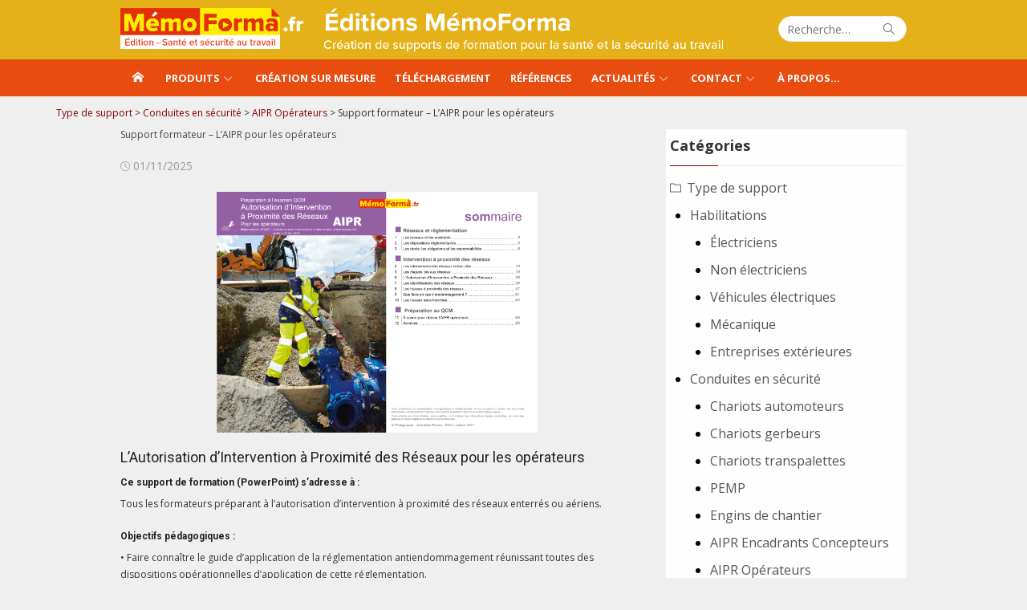

--- FILE ---
content_type: text/html; charset=UTF-8
request_url: https://memoforma.fr/lautorisation-dintervention-a-proximite-des-reseaux-pour-les-operateurs-4/
body_size: 29547
content:
<!DOCTYPE html>
<html lang="fr-FR">
<head>
	<meta charset="UTF-8">
	<meta name="viewport" content="width=device-width, initial-scale=1">
	<link rel="profile" href="http://gmpg.org/xfn/11">
		<!-- Google Tag Manager -->
<script>(function(w,d,s,l,i){w[l]=w[l]||[];w[l].push({'gtm.start':
new Date().getTime(),event:'gtm.js'});var f=d.getElementsByTagName(s)[0],
j=d.createElement(s),dl=l!='dataLayer'?'&l='+l:'';j.async=true;j.src=
'https://www.googletagmanager.com/gtm.js?id='+i+dl;f.parentNode.insertBefore(j,f);
})(window,document,'script','dataLayer','GTM-57KF8P3');</script>
<!-- End Google Tag Manager -->
	<meta name='robots' content='index, follow, max-image-preview:large, max-snippet:-1, max-video-preview:-1' />

            <script data-no-defer="1" data-ezscrex="false" data-cfasync="false" data-pagespeed-no-defer data-cookieconsent="ignore">
                var ctPublicFunctions = {"_ajax_nonce":"3baf4f77fc","_rest_nonce":"fe22b0442d","_ajax_url":"\/wp-admin\/admin-ajax.php","_rest_url":"https:\/\/memoforma.fr\/wp-json\/","data__cookies_type":"none","data__ajax_type":"rest","data__bot_detector_enabled":"1","data__frontend_data_log_enabled":1,"cookiePrefix":"","wprocket_detected":false,"host_url":"memoforma.fr","text__ee_click_to_select":"Click to select the whole data","text__ee_original_email":"The complete one is","text__ee_got_it":"Got it","text__ee_blocked":"Blocked","text__ee_cannot_connect":"Cannot connect","text__ee_cannot_decode":"Can not decode email. Unknown reason","text__ee_email_decoder":"CleanTalk email decoder","text__ee_wait_for_decoding":"The magic is on the way!","text__ee_decoding_process":"Please wait a few seconds while we decode the contact data."}
            </script>
        
            <script data-no-defer="1" data-ezscrex="false" data-cfasync="false" data-pagespeed-no-defer data-cookieconsent="ignore">
                var ctPublic = {"_ajax_nonce":"3baf4f77fc","settings__forms__check_internal":"1","settings__forms__check_external":"0","settings__forms__force_protection":"0","settings__forms__search_test":"1","settings__forms__wc_add_to_cart":"0","settings__data__bot_detector_enabled":"1","settings__sfw__anti_crawler":0,"blog_home":"https:\/\/memoforma.fr\/","pixel__setting":"3","pixel__enabled":true,"pixel__url":null,"data__email_check_before_post":"1","data__email_check_exist_post":"1","data__cookies_type":"none","data__key_is_ok":true,"data__visible_fields_required":true,"wl_brandname":"Anti-Spam by CleanTalk","wl_brandname_short":"CleanTalk","ct_checkjs_key":"65f5964f0b97e892c61697c58e46deac5f1247998d1a94f8e2756da3643de36f","emailEncoderPassKey":"0670c853a2483c3e8857ba65c3ab8156","bot_detector_forms_excluded":"W10=","advancedCacheExists":false,"varnishCacheExists":false,"wc_ajax_add_to_cart":false,"theRealPerson":{"phrases":{"trpHeading":"The Real Person Badge!","trpContent1":"The commenter acts as a real person and verified as not a bot.","trpContent2":" Anti-Spam by CleanTalk","trpContentLearnMore":"En savoir plus"},"trpContentLink":"https:\/\/cleantalk.org\/help\/the-real-person?utm_id=&amp;utm_term=&amp;utm_source=admin_side&amp;utm_medium=trp_badge&amp;utm_content=trp_badge_link_click&amp;utm_campaign=apbct_links","imgPersonUrl":"https:\/\/memoforma.fr\/wp-content\/plugins\/cleantalk-spam-protect\/css\/images\/real_user.svg","imgShieldUrl":"https:\/\/memoforma.fr\/wp-content\/plugins\/cleantalk-spam-protect\/css\/images\/shield.svg"}}
            </script>
        
	<!-- This site is optimized with the Yoast SEO plugin v26.8 - https://yoast.com/product/yoast-seo-wordpress/ -->
	<title>Support pour formateur - AIPR pour les opérateurs.</title>
	<meta name="description" content="Notre support formateur MémoForma des AIPR pour les opérateurs aide à établir une formation conforme à la réglementation antiendommagement (arrêté du 27 déc. 2016)." />
	<link rel="canonical" href="https://memoforma.fr/lautorisation-dintervention-a-proximite-des-reseaux-pour-les-operateurs-4/" />
	<meta property="og:locale" content="fr_FR" />
	<meta property="og:type" content="article" />
	<meta property="og:title" content="Support pour formateur - AIPR pour les opérateurs." />
	<meta property="og:description" content="Notre support formateur MémoForma des AIPR pour les opérateurs aide à établir une formation conforme à la réglementation antiendommagement (arrêté du 27 déc. 2016)." />
	<meta property="og:url" content="https://memoforma.fr/lautorisation-dintervention-a-proximite-des-reseaux-pour-les-operateurs-4/" />
	<meta property="og:site_name" content="Éditions MémoForma" />
	<meta property="article:publisher" content="https://www.facebook.com/Memoforma/" />
	<meta property="article:published_time" content="2025-11-01T14:11:36+00:00" />
	<meta property="article:modified_time" content="2025-11-28T07:23:54+00:00" />
	<meta property="og:image" content="https://memoforma.fr/wp-content/uploads/AIPROp_PPtFormateur-3-1024x768.png" />
	<meta property="og:image:width" content="1024" />
	<meta property="og:image:height" content="768" />
	<meta property="og:image:type" content="image/png" />
	<meta name="author" content="admin" />
	<meta name="twitter:card" content="summary_large_image" />
	<meta name="twitter:creator" content="@MemoForma" />
	<meta name="twitter:site" content="@MemoForma" />
	<meta name="twitter:label1" content="Écrit par" />
	<meta name="twitter:data1" content="admin" />
	<meta name="twitter:label2" content="Durée de lecture estimée" />
	<meta name="twitter:data2" content="1 minute" />
	<script type="application/ld+json" class="yoast-schema-graph">{"@context":"https://schema.org","@graph":[{"@type":"Article","@id":"https://memoforma.fr/lautorisation-dintervention-a-proximite-des-reseaux-pour-les-operateurs-4/#article","isPartOf":{"@id":"https://memoforma.fr/lautorisation-dintervention-a-proximite-des-reseaux-pour-les-operateurs-4/"},"author":{"name":"admin","@id":"https://memoforma.fr/#/schema/person/8ad849b17a6c991cbdfce839835b50c8"},"headline":"Support formateur &#8211; L&rsquo;AIPR pour les opérateurs","datePublished":"2025-11-01T14:11:36+00:00","dateModified":"2025-11-28T07:23:54+00:00","mainEntityOfPage":{"@id":"https://memoforma.fr/lautorisation-dintervention-a-proximite-des-reseaux-pour-les-operateurs-4/"},"wordCount":115,"image":{"@id":"https://memoforma.fr/lautorisation-dintervention-a-proximite-des-reseaux-pour-les-operateurs-4/#primaryimage"},"thumbnailUrl":"https://memoforma.fr/wp-content/uploads/AIPROp_PPtFormateur-3.png","articleSection":["Conduites en sécurité","AIPR Opérateurs","Supports formateur"],"inLanguage":"fr-FR"},{"@type":"WebPage","@id":"https://memoforma.fr/lautorisation-dintervention-a-proximite-des-reseaux-pour-les-operateurs-4/","url":"https://memoforma.fr/lautorisation-dintervention-a-proximite-des-reseaux-pour-les-operateurs-4/","name":"Support pour formateur - AIPR pour les opérateurs.","isPartOf":{"@id":"https://memoforma.fr/#website"},"primaryImageOfPage":{"@id":"https://memoforma.fr/lautorisation-dintervention-a-proximite-des-reseaux-pour-les-operateurs-4/#primaryimage"},"image":{"@id":"https://memoforma.fr/lautorisation-dintervention-a-proximite-des-reseaux-pour-les-operateurs-4/#primaryimage"},"thumbnailUrl":"https://memoforma.fr/wp-content/uploads/AIPROp_PPtFormateur-3.png","datePublished":"2025-11-01T14:11:36+00:00","dateModified":"2025-11-28T07:23:54+00:00","author":{"@id":"https://memoforma.fr/#/schema/person/8ad849b17a6c991cbdfce839835b50c8"},"description":"Notre support formateur MémoForma des AIPR pour les opérateurs aide à établir une formation conforme à la réglementation antiendommagement (arrêté du 27 déc. 2016).","inLanguage":"fr-FR","potentialAction":[{"@type":"ReadAction","target":["https://memoforma.fr/lautorisation-dintervention-a-proximite-des-reseaux-pour-les-operateurs-4/"]}]},{"@type":"ImageObject","inLanguage":"fr-FR","@id":"https://memoforma.fr/lautorisation-dintervention-a-proximite-des-reseaux-pour-les-operateurs-4/#primaryimage","url":"https://memoforma.fr/wp-content/uploads/AIPROp_PPtFormateur-3.png","contentUrl":"https://memoforma.fr/wp-content/uploads/AIPROp_PPtFormateur-3.png","width":4267,"height":3200},{"@type":"WebSite","@id":"https://memoforma.fr/#website","url":"https://memoforma.fr/","name":"Éditions MémoForma","description":"Édition de support de formation pour la santé et la sécurité au travail","potentialAction":[{"@type":"SearchAction","target":{"@type":"EntryPoint","urlTemplate":"https://memoforma.fr/?s={search_term_string}"},"query-input":{"@type":"PropertyValueSpecification","valueRequired":true,"valueName":"search_term_string"}}],"inLanguage":"fr-FR"},{"@type":"Person","@id":"https://memoforma.fr/#/schema/person/8ad849b17a6c991cbdfce839835b50c8","name":"admin","image":{"@type":"ImageObject","inLanguage":"fr-FR","@id":"https://memoforma.fr/#/schema/person/image/","url":"https://secure.gravatar.com/avatar/f52dbb243da482a084285363808917ed3f3bc5e302a6d1490a60e861bc005563?s=96&d=mm&r=g","contentUrl":"https://secure.gravatar.com/avatar/f52dbb243da482a084285363808917ed3f3bc5e302a6d1490a60e861bc005563?s=96&d=mm&r=g","caption":"admin"},"url":"https://memoforma.fr/author/marquejaune/"}]}</script>
	<!-- / Yoast SEO plugin. -->


<link rel='dns-prefetch' href='//fd.cleantalk.org' />
<link rel='dns-prefetch' href='//fonts.googleapis.com' />
<link href='https://fonts.gstatic.com' crossorigin rel='preconnect' />
<link rel="alternate" title="oEmbed (JSON)" type="application/json+oembed" href="https://memoforma.fr/wp-json/oembed/1.0/embed?url=https%3A%2F%2Fmemoforma.fr%2Flautorisation-dintervention-a-proximite-des-reseaux-pour-les-operateurs-4%2F" />
<link rel="alternate" title="oEmbed (XML)" type="text/xml+oembed" href="https://memoforma.fr/wp-json/oembed/1.0/embed?url=https%3A%2F%2Fmemoforma.fr%2Flautorisation-dintervention-a-proximite-des-reseaux-pour-les-operateurs-4%2F&#038;format=xml" />
<style id='wp-img-auto-sizes-contain-inline-css' type='text/css'>
img:is([sizes=auto i],[sizes^="auto," i]){contain-intrinsic-size:3000px 1500px}
/*# sourceURL=wp-img-auto-sizes-contain-inline-css */
</style>
<link rel='stylesheet' id='cf7ic_style-css' href='https://memoforma.fr/wp-content/plugins/contact-form-7-image-captcha/css/cf7ic-style.css?ver=1.0.1653486724' type='text/css' media='all' />
<link rel='stylesheet' id='pt-cv-public-style-css' href='https://memoforma.fr/wp-content/plugins/content-views-query-and-display-post-page/public/assets/css/cv.css?ver=1.0.1653486724' type='text/css' media='all' />
<style id='wp-emoji-styles-inline-css' type='text/css'>

	img.wp-smiley, img.emoji {
		display: inline !important;
		border: none !important;
		box-shadow: none !important;
		height: 1em !important;
		width: 1em !important;
		margin: 0 0.07em !important;
		vertical-align: -0.1em !important;
		background: none !important;
		padding: 0 !important;
	}
/*# sourceURL=wp-emoji-styles-inline-css */
</style>
<style id='wp-block-library-inline-css' type='text/css'>
:root{--wp-block-synced-color:#7a00df;--wp-block-synced-color--rgb:122,0,223;--wp-bound-block-color:var(--wp-block-synced-color);--wp-editor-canvas-background:#ddd;--wp-admin-theme-color:#007cba;--wp-admin-theme-color--rgb:0,124,186;--wp-admin-theme-color-darker-10:#006ba1;--wp-admin-theme-color-darker-10--rgb:0,107,160.5;--wp-admin-theme-color-darker-20:#005a87;--wp-admin-theme-color-darker-20--rgb:0,90,135;--wp-admin-border-width-focus:2px}@media (min-resolution:192dpi){:root{--wp-admin-border-width-focus:1.5px}}.wp-element-button{cursor:pointer}:root .has-very-light-gray-background-color{background-color:#eee}:root .has-very-dark-gray-background-color{background-color:#313131}:root .has-very-light-gray-color{color:#eee}:root .has-very-dark-gray-color{color:#313131}:root .has-vivid-green-cyan-to-vivid-cyan-blue-gradient-background{background:linear-gradient(135deg,#00d084,#0693e3)}:root .has-purple-crush-gradient-background{background:linear-gradient(135deg,#34e2e4,#4721fb 50%,#ab1dfe)}:root .has-hazy-dawn-gradient-background{background:linear-gradient(135deg,#faaca8,#dad0ec)}:root .has-subdued-olive-gradient-background{background:linear-gradient(135deg,#fafae1,#67a671)}:root .has-atomic-cream-gradient-background{background:linear-gradient(135deg,#fdd79a,#004a59)}:root .has-nightshade-gradient-background{background:linear-gradient(135deg,#330968,#31cdcf)}:root .has-midnight-gradient-background{background:linear-gradient(135deg,#020381,#2874fc)}:root{--wp--preset--font-size--normal:16px;--wp--preset--font-size--huge:42px}.has-regular-font-size{font-size:1em}.has-larger-font-size{font-size:2.625em}.has-normal-font-size{font-size:var(--wp--preset--font-size--normal)}.has-huge-font-size{font-size:var(--wp--preset--font-size--huge)}.has-text-align-center{text-align:center}.has-text-align-left{text-align:left}.has-text-align-right{text-align:right}.has-fit-text{white-space:nowrap!important}#end-resizable-editor-section{display:none}.aligncenter{clear:both}.items-justified-left{justify-content:flex-start}.items-justified-center{justify-content:center}.items-justified-right{justify-content:flex-end}.items-justified-space-between{justify-content:space-between}.screen-reader-text{border:0;clip-path:inset(50%);height:1px;margin:-1px;overflow:hidden;padding:0;position:absolute;width:1px;word-wrap:normal!important}.screen-reader-text:focus{background-color:#ddd;clip-path:none;color:#444;display:block;font-size:1em;height:auto;left:5px;line-height:normal;padding:15px 23px 14px;text-decoration:none;top:5px;width:auto;z-index:100000}html :where(.has-border-color){border-style:solid}html :where([style*=border-top-color]){border-top-style:solid}html :where([style*=border-right-color]){border-right-style:solid}html :where([style*=border-bottom-color]){border-bottom-style:solid}html :where([style*=border-left-color]){border-left-style:solid}html :where([style*=border-width]){border-style:solid}html :where([style*=border-top-width]){border-top-style:solid}html :where([style*=border-right-width]){border-right-style:solid}html :where([style*=border-bottom-width]){border-bottom-style:solid}html :where([style*=border-left-width]){border-left-style:solid}html :where(img[class*=wp-image-]){height:auto;max-width:100%}:where(figure){margin:0 0 1em}html :where(.is-position-sticky){--wp-admin--admin-bar--position-offset:var(--wp-admin--admin-bar--height,0px)}@media screen and (max-width:600px){html :where(.is-position-sticky){--wp-admin--admin-bar--position-offset:0px}}

/*# sourceURL=wp-block-library-inline-css */
</style><style id='wp-block-group-inline-css' type='text/css'>
.wp-block-group{box-sizing:border-box}:where(.wp-block-group.wp-block-group-is-layout-constrained){position:relative}
/*# sourceURL=https://memoforma.fr/wp-includes/blocks/group/style.min.css */
</style>
<style id='wp-block-paragraph-inline-css' type='text/css'>
.is-small-text{font-size:.875em}.is-regular-text{font-size:1em}.is-large-text{font-size:2.25em}.is-larger-text{font-size:3em}.has-drop-cap:not(:focus):first-letter{float:left;font-size:8.4em;font-style:normal;font-weight:100;line-height:.68;margin:.05em .1em 0 0;text-transform:uppercase}body.rtl .has-drop-cap:not(:focus):first-letter{float:none;margin-left:.1em}p.has-drop-cap.has-background{overflow:hidden}:root :where(p.has-background){padding:1.25em 2.375em}:where(p.has-text-color:not(.has-link-color)) a{color:inherit}p.has-text-align-left[style*="writing-mode:vertical-lr"],p.has-text-align-right[style*="writing-mode:vertical-rl"]{rotate:180deg}
/*# sourceURL=https://memoforma.fr/wp-includes/blocks/paragraph/style.min.css */
</style>
<style id='global-styles-inline-css' type='text/css'>
:root{--wp--preset--aspect-ratio--square: 1;--wp--preset--aspect-ratio--4-3: 4/3;--wp--preset--aspect-ratio--3-4: 3/4;--wp--preset--aspect-ratio--3-2: 3/2;--wp--preset--aspect-ratio--2-3: 2/3;--wp--preset--aspect-ratio--16-9: 16/9;--wp--preset--aspect-ratio--9-16: 9/16;--wp--preset--color--black: #000000;--wp--preset--color--cyan-bluish-gray: #abb8c3;--wp--preset--color--white: #ffffff;--wp--preset--color--pale-pink: #f78da7;--wp--preset--color--vivid-red: #cf2e2e;--wp--preset--color--luminous-vivid-orange: #ff6900;--wp--preset--color--luminous-vivid-amber: #fcb900;--wp--preset--color--light-green-cyan: #7bdcb5;--wp--preset--color--vivid-green-cyan: #00d084;--wp--preset--color--pale-cyan-blue: #8ed1fc;--wp--preset--color--vivid-cyan-blue: #0693e3;--wp--preset--color--vivid-purple: #9b51e0;--wp--preset--color--dark-gray: #222222;--wp--preset--color--medium-gray: #333333;--wp--preset--color--gray: #555555;--wp--preset--color--light-gray: #999999;--wp--preset--color--accent: #840000;--wp--preset--gradient--vivid-cyan-blue-to-vivid-purple: linear-gradient(135deg,rgb(6,147,227) 0%,rgb(155,81,224) 100%);--wp--preset--gradient--light-green-cyan-to-vivid-green-cyan: linear-gradient(135deg,rgb(122,220,180) 0%,rgb(0,208,130) 100%);--wp--preset--gradient--luminous-vivid-amber-to-luminous-vivid-orange: linear-gradient(135deg,rgb(252,185,0) 0%,rgb(255,105,0) 100%);--wp--preset--gradient--luminous-vivid-orange-to-vivid-red: linear-gradient(135deg,rgb(255,105,0) 0%,rgb(207,46,46) 100%);--wp--preset--gradient--very-light-gray-to-cyan-bluish-gray: linear-gradient(135deg,rgb(238,238,238) 0%,rgb(169,184,195) 100%);--wp--preset--gradient--cool-to-warm-spectrum: linear-gradient(135deg,rgb(74,234,220) 0%,rgb(151,120,209) 20%,rgb(207,42,186) 40%,rgb(238,44,130) 60%,rgb(251,105,98) 80%,rgb(254,248,76) 100%);--wp--preset--gradient--blush-light-purple: linear-gradient(135deg,rgb(255,206,236) 0%,rgb(152,150,240) 100%);--wp--preset--gradient--blush-bordeaux: linear-gradient(135deg,rgb(254,205,165) 0%,rgb(254,45,45) 50%,rgb(107,0,62) 100%);--wp--preset--gradient--luminous-dusk: linear-gradient(135deg,rgb(255,203,112) 0%,rgb(199,81,192) 50%,rgb(65,88,208) 100%);--wp--preset--gradient--pale-ocean: linear-gradient(135deg,rgb(255,245,203) 0%,rgb(182,227,212) 50%,rgb(51,167,181) 100%);--wp--preset--gradient--electric-grass: linear-gradient(135deg,rgb(202,248,128) 0%,rgb(113,206,126) 100%);--wp--preset--gradient--midnight: linear-gradient(135deg,rgb(2,3,129) 0%,rgb(40,116,252) 100%);--wp--preset--font-size--small: 14px;--wp--preset--font-size--medium: 20px;--wp--preset--font-size--large: 24px;--wp--preset--font-size--x-large: 42px;--wp--preset--font-size--normal: 16px;--wp--preset--font-size--huge: 32px;--wp--preset--spacing--20: 0.44rem;--wp--preset--spacing--30: 0.67rem;--wp--preset--spacing--40: 1rem;--wp--preset--spacing--50: 1.5rem;--wp--preset--spacing--60: 2.25rem;--wp--preset--spacing--70: 3.38rem;--wp--preset--spacing--80: 5.06rem;--wp--preset--shadow--natural: 6px 6px 9px rgba(0, 0, 0, 0.2);--wp--preset--shadow--deep: 12px 12px 50px rgba(0, 0, 0, 0.4);--wp--preset--shadow--sharp: 6px 6px 0px rgba(0, 0, 0, 0.2);--wp--preset--shadow--outlined: 6px 6px 0px -3px rgb(255, 255, 255), 6px 6px rgb(0, 0, 0);--wp--preset--shadow--crisp: 6px 6px 0px rgb(0, 0, 0);}:where(.is-layout-flex){gap: 0.5em;}:where(.is-layout-grid){gap: 0.5em;}body .is-layout-flex{display: flex;}.is-layout-flex{flex-wrap: wrap;align-items: center;}.is-layout-flex > :is(*, div){margin: 0;}body .is-layout-grid{display: grid;}.is-layout-grid > :is(*, div){margin: 0;}:where(.wp-block-columns.is-layout-flex){gap: 2em;}:where(.wp-block-columns.is-layout-grid){gap: 2em;}:where(.wp-block-post-template.is-layout-flex){gap: 1.25em;}:where(.wp-block-post-template.is-layout-grid){gap: 1.25em;}.has-black-color{color: var(--wp--preset--color--black) !important;}.has-cyan-bluish-gray-color{color: var(--wp--preset--color--cyan-bluish-gray) !important;}.has-white-color{color: var(--wp--preset--color--white) !important;}.has-pale-pink-color{color: var(--wp--preset--color--pale-pink) !important;}.has-vivid-red-color{color: var(--wp--preset--color--vivid-red) !important;}.has-luminous-vivid-orange-color{color: var(--wp--preset--color--luminous-vivid-orange) !important;}.has-luminous-vivid-amber-color{color: var(--wp--preset--color--luminous-vivid-amber) !important;}.has-light-green-cyan-color{color: var(--wp--preset--color--light-green-cyan) !important;}.has-vivid-green-cyan-color{color: var(--wp--preset--color--vivid-green-cyan) !important;}.has-pale-cyan-blue-color{color: var(--wp--preset--color--pale-cyan-blue) !important;}.has-vivid-cyan-blue-color{color: var(--wp--preset--color--vivid-cyan-blue) !important;}.has-vivid-purple-color{color: var(--wp--preset--color--vivid-purple) !important;}.has-black-background-color{background-color: var(--wp--preset--color--black) !important;}.has-cyan-bluish-gray-background-color{background-color: var(--wp--preset--color--cyan-bluish-gray) !important;}.has-white-background-color{background-color: var(--wp--preset--color--white) !important;}.has-pale-pink-background-color{background-color: var(--wp--preset--color--pale-pink) !important;}.has-vivid-red-background-color{background-color: var(--wp--preset--color--vivid-red) !important;}.has-luminous-vivid-orange-background-color{background-color: var(--wp--preset--color--luminous-vivid-orange) !important;}.has-luminous-vivid-amber-background-color{background-color: var(--wp--preset--color--luminous-vivid-amber) !important;}.has-light-green-cyan-background-color{background-color: var(--wp--preset--color--light-green-cyan) !important;}.has-vivid-green-cyan-background-color{background-color: var(--wp--preset--color--vivid-green-cyan) !important;}.has-pale-cyan-blue-background-color{background-color: var(--wp--preset--color--pale-cyan-blue) !important;}.has-vivid-cyan-blue-background-color{background-color: var(--wp--preset--color--vivid-cyan-blue) !important;}.has-vivid-purple-background-color{background-color: var(--wp--preset--color--vivid-purple) !important;}.has-black-border-color{border-color: var(--wp--preset--color--black) !important;}.has-cyan-bluish-gray-border-color{border-color: var(--wp--preset--color--cyan-bluish-gray) !important;}.has-white-border-color{border-color: var(--wp--preset--color--white) !important;}.has-pale-pink-border-color{border-color: var(--wp--preset--color--pale-pink) !important;}.has-vivid-red-border-color{border-color: var(--wp--preset--color--vivid-red) !important;}.has-luminous-vivid-orange-border-color{border-color: var(--wp--preset--color--luminous-vivid-orange) !important;}.has-luminous-vivid-amber-border-color{border-color: var(--wp--preset--color--luminous-vivid-amber) !important;}.has-light-green-cyan-border-color{border-color: var(--wp--preset--color--light-green-cyan) !important;}.has-vivid-green-cyan-border-color{border-color: var(--wp--preset--color--vivid-green-cyan) !important;}.has-pale-cyan-blue-border-color{border-color: var(--wp--preset--color--pale-cyan-blue) !important;}.has-vivid-cyan-blue-border-color{border-color: var(--wp--preset--color--vivid-cyan-blue) !important;}.has-vivid-purple-border-color{border-color: var(--wp--preset--color--vivid-purple) !important;}.has-vivid-cyan-blue-to-vivid-purple-gradient-background{background: var(--wp--preset--gradient--vivid-cyan-blue-to-vivid-purple) !important;}.has-light-green-cyan-to-vivid-green-cyan-gradient-background{background: var(--wp--preset--gradient--light-green-cyan-to-vivid-green-cyan) !important;}.has-luminous-vivid-amber-to-luminous-vivid-orange-gradient-background{background: var(--wp--preset--gradient--luminous-vivid-amber-to-luminous-vivid-orange) !important;}.has-luminous-vivid-orange-to-vivid-red-gradient-background{background: var(--wp--preset--gradient--luminous-vivid-orange-to-vivid-red) !important;}.has-very-light-gray-to-cyan-bluish-gray-gradient-background{background: var(--wp--preset--gradient--very-light-gray-to-cyan-bluish-gray) !important;}.has-cool-to-warm-spectrum-gradient-background{background: var(--wp--preset--gradient--cool-to-warm-spectrum) !important;}.has-blush-light-purple-gradient-background{background: var(--wp--preset--gradient--blush-light-purple) !important;}.has-blush-bordeaux-gradient-background{background: var(--wp--preset--gradient--blush-bordeaux) !important;}.has-luminous-dusk-gradient-background{background: var(--wp--preset--gradient--luminous-dusk) !important;}.has-pale-ocean-gradient-background{background: var(--wp--preset--gradient--pale-ocean) !important;}.has-electric-grass-gradient-background{background: var(--wp--preset--gradient--electric-grass) !important;}.has-midnight-gradient-background{background: var(--wp--preset--gradient--midnight) !important;}.has-small-font-size{font-size: var(--wp--preset--font-size--small) !important;}.has-medium-font-size{font-size: var(--wp--preset--font-size--medium) !important;}.has-large-font-size{font-size: var(--wp--preset--font-size--large) !important;}.has-x-large-font-size{font-size: var(--wp--preset--font-size--x-large) !important;}
/*# sourceURL=global-styles-inline-css */
</style>
<style id='core-block-supports-inline-css' type='text/css'>
.wp-container-core-group-is-layout-8cf370e7{flex-direction:column;align-items:flex-start;}
/*# sourceURL=core-block-supports-inline-css */
</style>

<style id='classic-theme-styles-inline-css' type='text/css'>
/*! This file is auto-generated */
.wp-block-button__link{color:#fff;background-color:#32373c;border-radius:9999px;box-shadow:none;text-decoration:none;padding:calc(.667em + 2px) calc(1.333em + 2px);font-size:1.125em}.wp-block-file__button{background:#32373c;color:#fff;text-decoration:none}
/*# sourceURL=/wp-includes/css/classic-themes.min.css */
</style>
<link rel='stylesheet' id='cleantalk-public-css-css' href='https://memoforma.fr/wp-content/plugins/cleantalk-spam-protect/css/cleantalk-public.min.css?ver=1.0.1653486724' type='text/css' media='all' />
<link rel='stylesheet' id='cleantalk-email-decoder-css-css' href='https://memoforma.fr/wp-content/plugins/cleantalk-spam-protect/css/cleantalk-email-decoder.min.css?ver=1.0.1653486724' type='text/css' media='all' />
<link rel='stylesheet' id='cleantalk-trp-css-css' href='https://memoforma.fr/wp-content/plugins/cleantalk-spam-protect/css/cleantalk-trp.min.css?ver=1.0.1653486724' type='text/css' media='all' />
<link rel='stylesheet' id='contact-form-7-css' href='https://memoforma.fr/wp-content/plugins/contact-form-7/includes/css/styles.css?ver=1.0.1653486724' type='text/css' media='all' />
<link rel='stylesheet' id='hover-effects-css' href='https://memoforma.fr/wp-content/plugins/hover-effects/asset/css/hover.css?ver=1.0.1653486724' type='text/css' media='all' />
<link rel='stylesheet' id='wpsm_ac-font-awesome-front-css' href='https://memoforma.fr/wp-content/plugins/responsive-accordion-and-collapse/css/font-awesome/css/font-awesome.min.css?ver=1.0.1653486724' type='text/css' media='all' />
<link rel='stylesheet' id='wpsm_ac_bootstrap-front-css' href='https://memoforma.fr/wp-content/plugins/responsive-accordion-and-collapse/css/bootstrap-front.css?ver=1.0.1653486724' type='text/css' media='all' />
<link rel='stylesheet' id='awb-css' href='https://memoforma.fr/wp-content/plugins/advanced-backgrounds/assets/awb/awb.min.css?ver=1.0.1653486724' type='text/css' media='all' />
<link rel='stylesheet' id='xmag-icons-css' href='https://memoforma.fr/wp-content/themes/xmag/assets/css/simple-line-icons.min.css?ver=1.0.1653486724' type='text/css' media='all' />
<link rel='stylesheet' id='chld_thm_cfg_parent-css' href='https://memoforma.fr/wp-content/themes/xmag/style.css?ver=1.0.1653486724' type='text/css' media='all' />
<link rel='stylesheet' id='xmag-fonts-css' href='https://fonts.googleapis.com/css?family=Open+Sans%3A400%2C700%2C300%2C400italic%2C700italic%7CRoboto%3A400%2C700%2C300&#038;subset=latin%2Clatin-ext&#038;display=swap' type='text/css' media='all' />
<link rel='stylesheet' id='xmag-style-css' href='https://memoforma.fr/wp-content/themes/memoforma/style.css?ver=1.0.1653486724' type='text/css' media='all' />
<style id='xmag-style-inline-css' type='text/css'>

	html {
		--dl-icon-apple: url('data:image/svg+xml,<svg viewBox="0 0 24 24" version="1.1" xmlns="http://www.w3.org/2000/svg" aria-hidden="true" focusable="false"><path d="M15.8,2c0,0,0.1,0,0.1,0c0.1,1.4-0.4,2.5-1.1,3.2C14.3,6,13.4,6.7,12,6.6c-0.1-1.4,0.4-2.4,1.1-3.1 C13.7,2.8,14.8,2.1,15.8,2z"/><path d="M20.2,16.7C20.2,16.7,20.2,16.7,20.2,16.7c-0.4,1.2-1,2.3-1.7,3.2c-0.6,0.9-1.4,2-2.8,2c-1.2,0-2-0.8-3.2-0.8 c-1.3,0-2,0.6-3.2,0.8c-0.1,0-0.3,0-0.4,0c-0.9-0.1-1.6-0.8-2.1-1.4c-1.5-1.8-2.7-4.2-2.9-7.3c0-0.3,0-0.6,0-0.9 c0.1-2.2,1.2-4,2.6-4.8c0.7-0.5,1.8-0.8,2.9-0.7c0.5,0.1,1,0.2,1.4,0.4c0.4,0.2,0.9,0.4,1.4,0.4c0.3,0,0.7-0.2,1-0.3 c1-0.4,1.9-0.8,3.2-0.6c1.5,0.2,2.6,0.9,3.3,1.9c-1.3,0.8-2.3,2.1-2.1,4.2C17.6,14.9,18.8,16,20.2,16.7z"/></svg>');
		--dl-icon-discord: url('data:image/svg+xml,<svg viewBox="0 0 24 24" version="1.1" xmlns="http://www.w3.org/2000/svg" aria-hidden="true" focusable="false"><path d="M18.9,5.7c-1.3-0.6-2.7-1-4.1-1.3c-0.2,0.3-0.4,0.7-0.5,1.1c-1.5-0.2-3.1-0.2-4.6,0C9.6,5.1,9.4,4.8,9.2,4.4 C7.8,4.7,6.4,5.1,5.1,5.7c-2.6,3.9-3.3,7.6-3,11.3l0,0c1.5,1.1,3.2,2,5.1,2.5c0.4-0.6,0.8-1.1,1.1-1.7c-0.6-0.2-1.2-0.5-1.7-0.8 c0.1-0.1,0.3-0.2,0.4-0.3c3.2,1.5,6.9,1.5,10.1,0c0.1,0.1,0.3,0.2,0.4,0.3c-0.5,0.3-1.1,0.6-1.7,0.8c0.3,0.6,0.7,1.2,1.1,1.7 c1.8-0.5,3.5-1.4,5.1-2.5l0,0C22.3,12.7,21.2,9,18.9,5.7z M8.7,14.8c-1,0-1.8-0.9-1.8-2s0.8-2,1.8-2s1.8,0.9,1.8,2 S9.7,14.8,8.7,14.8z M15.3,14.8c-1,0-1.8-0.9-1.8-2s0.8-2,1.8-2s1.8,0.9,1.8,2S16.3,14.8,15.3,14.8z"/></svg>');
		--dl-icon-dribble: url('data:image/svg+xml,<svg viewBox="0 0 24 24" version="1.1" xmlns="http://www.w3.org/2000/svg" aria-hidden="true" focusable="false"><path d="M12,22C6.486,22,2,17.514,2,12S6.486,2,12,2c5.514,0,10,4.486,10,10S17.514,22,12,22z M20.434,13.369 c-0.292-0.092-2.644-0.794-5.32-0.365c1.117,3.07,1.572,5.57,1.659,6.09C18.689,17.798,20.053,15.745,20.434,13.369z M15.336,19.876c-0.127-0.749-0.623-3.361-1.822-6.477c-0.019,0.006-0.038,0.013-0.056,0.019c-4.818,1.679-6.547,5.02-6.701,5.334 c1.448,1.129,3.268,1.803,5.243,1.803C13.183,20.555,14.311,20.313,15.336,19.876z M5.654,17.724 c0.193-0.331,2.538-4.213,6.943-5.637c0.111-0.036,0.224-0.07,0.337-0.102c-0.214-0.485-0.448-0.971-0.692-1.45 c-4.266,1.277-8.405,1.223-8.778,1.216c-0.003,0.087-0.004,0.174-0.004,0.261C3.458,14.207,4.29,16.21,5.654,17.724z M3.639,10.264 c0.382,0.005,3.901,0.02,7.897-1.041c-1.415-2.516-2.942-4.631-3.167-4.94C5.979,5.41,4.193,7.613,3.639,10.264z M9.998,3.709 c0.236,0.316,1.787,2.429,3.187,5c3.037-1.138,4.323-2.867,4.477-3.085C16.154,4.286,14.17,3.471,12,3.471 C11.311,3.471,10.641,3.554,9.998,3.709z M18.612,6.612C18.432,6.855,17,8.69,13.842,9.979c0.199,0.407,0.389,0.821,0.567,1.237 c0.063,0.148,0.124,0.295,0.184,0.441c2.842-0.357,5.666,0.215,5.948,0.275C20.522,9.916,19.801,8.065,18.612,6.612z"></path></svg>');
		--dl-icon-facebook: url('data:image/svg+xml,<svg viewBox="0 0 24 24" version="1.1" xmlns="http://www.w3.org/2000/svg" aria-hidden="true" focusable="false"><path d="M12 2C6.5 2 2 6.5 2 12c0 5 3.7 9.1 8.4 9.9v-7H7.9V12h2.5V9.8c0-2.5 1.5-3.9 3.8-3.9 1.1 0 2.2.2 2.2.2v2.5h-1.3c-1.2 0-1.6.8-1.6 1.6V12h2.8l-.4 2.9h-2.3v7C18.3 21.1 22 17 22 12c0-5.5-4.5-10-10-10z"></path></svg>');
		--dl-icon-flickr: url('data:image/svg+xml,<svg viewBox="0 0 24 24" version="1.1" xmlns="http://www.w3.org/2000/svg" aria-hidden="true" focusable="false"><path d="M6.5,7c-2.75,0-5,2.25-5,5s2.25,5,5,5s5-2.25,5-5S9.25,7,6.5,7z M17.5,7c-2.75,0-5,2.25-5,5s2.25,5,5,5s5-2.25,5-5 S20.25,7,17.5,7z"></path></svg>');
		--dl-icon-github: url('data:image/svg+xml,<svg viewBox="0 0 24 24" version="1.1" xmlns="http://www.w3.org/2000/svg" aria-hidden="true" focusable="false"><path d="M12,2C6.477,2,2,6.477,2,12c0,4.419,2.865,8.166,6.839,9.489c0.5,0.09,0.682-0.218,0.682-0.484 c0-0.236-0.009-0.866-0.014-1.699c-2.782,0.602-3.369-1.34-3.369-1.34c-0.455-1.157-1.11-1.465-1.11-1.465 c-0.909-0.62,0.069-0.608,0.069-0.608c1.004,0.071,1.532,1.03,1.532,1.03c0.891,1.529,2.341,1.089,2.91,0.833 c0.091-0.647,0.349-1.086,0.635-1.337c-2.22-0.251-4.555-1.111-4.555-4.943c0-1.091,0.39-1.984,1.03-2.682 C6.546,8.54,6.202,7.524,6.746,6.148c0,0,0.84-0.269,2.75,1.025C10.295,6.95,11.15,6.84,12,6.836 c0.85,0.004,1.705,0.114,2.504,0.336c1.909-1.294,2.748-1.025,2.748-1.025c0.546,1.376,0.202,2.394,0.1,2.646 c0.64,0.699,1.026,1.591,1.026,2.682c0,3.841-2.337,4.687-4.565,4.935c0.359,0.307,0.679,0.917,0.679,1.852 c0,1.335-0.012,2.415-0.012,2.741c0,0.269,0.18,0.579,0.688,0.481C19.138,20.161,22,16.416,22,12C22,6.477,17.523,2,12,2z"></path></svg>');
		--dl-icon-instagram: url('data:image/svg+xml,<svg viewBox="0 0 24 24" version="1.1" xmlns="http://www.w3.org/2000/svg" aria-hidden="true" focusable="false"><path d="M12,4.622c2.403,0,2.688,0.009,3.637,0.052c0.877,0.04,1.354,0.187,1.671,0.31c0.42,0.163,0.72,0.358,1.035,0.673 c0.315,0.315,0.51,0.615,0.673,1.035c0.123,0.317,0.27,0.794,0.31,1.671c0.043,0.949,0.052,1.234,0.052,3.637 s-0.009,2.688-0.052,3.637c-0.04,0.877-0.187,1.354-0.31,1.671c-0.163,0.42-0.358,0.72-0.673,1.035 c-0.315,0.315-0.615,0.51-1.035,0.673c-0.317,0.123-0.794,0.27-1.671,0.31c-0.949,0.043-1.233,0.052-3.637,0.052 s-2.688-0.009-3.637-0.052c-0.877-0.04-1.354-0.187-1.671-0.31c-0.42-0.163-0.72-0.358-1.035-0.673 c-0.315-0.315-0.51-0.615-0.673-1.035c-0.123-0.317-0.27-0.794-0.31-1.671C4.631,14.688,4.622,14.403,4.622,12 s0.009-2.688,0.052-3.637c0.04-0.877,0.187-1.354,0.31-1.671c0.163-0.42,0.358-0.72,0.673-1.035 c0.315-0.315,0.615-0.51,1.035-0.673c0.317-0.123,0.794-0.27,1.671-0.31C9.312,4.631,9.597,4.622,12,4.622 M12,3 C9.556,3,9.249,3.01,8.289,3.054C7.331,3.098,6.677,3.25,6.105,3.472C5.513,3.702,5.011,4.01,4.511,4.511 c-0.5,0.5-0.808,1.002-1.038,1.594C3.25,6.677,3.098,7.331,3.054,8.289C3.01,9.249,3,9.556,3,12c0,2.444,0.01,2.751,0.054,3.711 c0.044,0.958,0.196,1.612,0.418,2.185c0.23,0.592,0.538,1.094,1.038,1.594c0.5,0.5,1.002,0.808,1.594,1.038 c0.572,0.222,1.227,0.375,2.185,0.418C9.249,20.99,9.556,21,12,21s2.751-0.01,3.711-0.054c0.958-0.044,1.612-0.196,2.185-0.418 c0.592-0.23,1.094-0.538,1.594-1.038c0.5-0.5,0.808-1.002,1.038-1.594c0.222-0.572,0.375-1.227,0.418-2.185 C20.99,14.751,21,14.444,21,12s-0.01-2.751-0.054-3.711c-0.044-0.958-0.196-1.612-0.418-2.185c-0.23-0.592-0.538-1.094-1.038-1.594 c-0.5-0.5-1.002-0.808-1.594-1.038c-0.572-0.222-1.227-0.375-2.185-0.418C14.751,3.01,14.444,3,12,3L12,3z M12,7.378 c-2.552,0-4.622,2.069-4.622,4.622S9.448,16.622,12,16.622s4.622-2.069,4.622-4.622S14.552,7.378,12,7.378z M12,15 c-1.657,0-3-1.343-3-3s1.343-3,3-3s3,1.343,3,3S13.657,15,12,15z M16.804,6.116c-0.596,0-1.08,0.484-1.08,1.08 s0.484,1.08,1.08,1.08c0.596,0,1.08-0.484,1.08-1.08S17.401,6.116,16.804,6.116z"></path></svg>');
		--dl-icon-linkedin: url('data:image/svg+xml,<svg viewBox="0 0 24 24" version="1.1" xmlns="http://www.w3.org/2000/svg" aria-hidden="true" focusable="false"><path d="M19.7,3H4.3C3.582,3,3,3.582,3,4.3v15.4C3,20.418,3.582,21,4.3,21h15.4c0.718,0,1.3-0.582,1.3-1.3V4.3 C21,3.582,20.418,3,19.7,3z M8.339,18.338H5.667v-8.59h2.672V18.338z M7.004,8.574c-0.857,0-1.549-0.694-1.549-1.548 c0-0.855,0.691-1.548,1.549-1.548c0.854,0,1.547,0.694,1.547,1.548C8.551,7.881,7.858,8.574,7.004,8.574z M18.339,18.338h-2.669 v-4.177c0-0.996-0.017-2.278-1.387-2.278c-1.389,0-1.601,1.086-1.601,2.206v4.249h-2.667v-8.59h2.559v1.174h0.037 c0.356-0.675,1.227-1.387,2.526-1.387c2.703,0,3.203,1.779,3.203,4.092V18.338z"></path></svg>');
		--dl-icon-medium: url('data:image/svg+xml,<svg viewBox="0 0 24 24" version="1.1" xmlns="http://www.w3.org/2000/svg" aria-hidden="true" focusable="false"><path d="M20.962,7.257l-5.457,8.867l-3.923-6.375l3.126-5.08c0.112-0.182,0.319-0.286,0.527-0.286c0.05,0,0.1,0.008,0.149,0.02 c0.039,0.01,0.078,0.023,0.114,0.041l5.43,2.715l0.006,0.003c0.004,0.002,0.007,0.006,0.011,0.008 C20.971,7.191,20.98,7.227,20.962,7.257z M9.86,8.592v5.783l5.14,2.57L9.86,8.592z M15.772,17.331l4.231,2.115 C20.554,19.721,21,19.529,21,19.016V8.835L15.772,17.331z M8.968,7.178L3.665,4.527C3.569,4.479,3.478,4.456,3.395,4.456 C3.163,4.456,3,4.636,3,4.938v11.45c0,0.306,0.224,0.669,0.498,0.806l4.671,2.335c0.12,0.06,0.234,0.088,0.337,0.088 c0.29,0,0.494-0.225,0.494-0.602V7.231C9,7.208,8.988,7.188,8.968,7.178z"></path></svg>');
		--dl-icon-pinterest: url('data:image/svg+xml,<svg viewBox="0 0 24 24" version="1.1" xmlns="http://www.w3.org/2000/svg" aria-hidden="true" focusable="false"><path d="M12.289,2C6.617,2,3.606,5.648,3.606,9.622c0,1.846,1.025,4.146,2.666,4.878c0.25,0.111,0.381,0.063,0.439-0.169 c0.044-0.175,0.267-1.029,0.365-1.428c0.032-0.128,0.017-0.237-0.091-0.362C6.445,11.911,6.01,10.75,6.01,9.668 c0-2.777,2.194-5.464,5.933-5.464c3.23,0,5.49,2.108,5.49,5.122c0,3.407-1.794,5.768-4.13,5.768c-1.291,0-2.257-1.021-1.948-2.277 c0.372-1.495,1.089-3.112,1.089-4.191c0-0.967-0.542-1.775-1.663-1.775c-1.319,0-2.379,1.309-2.379,3.059 c0,1.115,0.394,1.869,0.394,1.869s-1.302,5.279-1.54,6.261c-0.405,1.666,0.053,4.368,0.094,4.604 c0.021,0.126,0.167,0.169,0.25,0.063c0.129-0.165,1.699-2.419,2.142-4.051c0.158-0.59,0.817-2.995,0.817-2.995 c0.43,0.784,1.681,1.446,3.013,1.446c3.963,0,6.822-3.494,6.822-7.833C20.394,5.112,16.849,2,12.289,2"></path></svg>');
		--dl-icon-rss: url('data:image/svg+xml,<svg version="1.0" xmlns="http://www.w3.org/2000/svg" viewBox="0 0 24 24" aria-hidden="true" focusable="false"><path d="M2,8.7V12c5.5,0,10,4.5,10,10h3.3C15.3,14.6,9.4,8.7,2,8.7z M2,2v3.3c9.2,0,16.7,7.5,16.7,16.7H22C22,11,13,2,2,2z M4.5,17 C3.1,17,2,18.1,2,19.5S3.1,22,4.5,22S7,20.9,7,19.5S5.9,17,4.5,17z"/></svg>');
		--dl-icon-share: url('data:image/svg+xml,<svg version="1.0" xmlns="http://www.w3.org/2000/svg" xmlns:xlink="http://www.w3.org/1999/xlink" viewBox="0 0 24 24" aria-hidden="true" focusable="false"><path d="M18,15c-1.1,0-2.1,0.5-2.8,1.2l-5.3-3.1C9.9,12.7,10,12.4,10,12c0-0.4-0.1-0.7-0.2-1.1l5.3-3.1C15.9,8.5,16.9,9,18,9 c2.2,0,4-1.8,4-4s-1.8-4-4-4s-4,1.8-4,4c0,0.4,0.1,0.7,0.2,1.1L8.8,9.2C8.1,8.5,7.1,8,6,8c-2.2,0-4,1.8-4,4c0,2.2,1.8,4,4,4 c1.1,0,2.1-0.5,2.8-1.2l5.3,3.1C14.1,18.3,14,18.6,14,19c0,2.2,1.8,4,4,4s4-1.8,4-4S20.2,15,18,15z M18,3c1.1,0,2,0.9,2,2 s-0.9,2-2,2s-2-0.9-2-2S16.9,3,18,3z M6,14c-1.1,0-2-0.9-2-2c0-1.1,0.9-2,2-2s2,0.9,2,2C8,13.1,7.1,14,6,14z M18,21 c-1.1,0-2-0.9-2-2c0-0.4,0.1-0.7,0.3-1c0,0,0,0,0,0c0,0,0,0,0,0c0.3-0.6,1-1,1.7-1c1.1,0,2,0.9,2,2S19.1,21,18,21z"/></svg>');
		--dl-icon-spotify: url('data:image/svg+xml,<svg viewBox="0 0 24 24" version="1.1" xmlns="http://www.w3.org/2000/svg" aria-hidden="true" focusable="false"><path d="M12,2C6.477,2,2,6.477,2,12c0,5.523,4.477,10,10,10c5.523,0,10-4.477,10-10C22,6.477,17.523,2,12,2 M16.586,16.424 c-0.18,0.295-0.563,0.387-0.857,0.207c-2.348-1.435-5.304-1.76-8.785-0.964c-0.335,0.077-0.67-0.133-0.746-0.469 c-0.077-0.335,0.132-0.67,0.469-0.746c3.809-0.871,7.077-0.496,9.713,1.115C16.673,15.746,16.766,16.13,16.586,16.424 M17.81,13.7 c-0.226,0.367-0.706,0.482-1.072,0.257c-2.687-1.652-6.785-2.131-9.965-1.166C6.36,12.917,5.925,12.684,5.8,12.273 C5.675,11.86,5.908,11.425,6.32,11.3c3.632-1.102,8.147-0.568,11.234,1.328C17.92,12.854,18.035,13.335,17.81,13.7 M17.915,10.865 c-3.223-1.914-8.54-2.09-11.618-1.156C5.804,9.859,5.281,9.58,5.131,9.086C4.982,8.591,5.26,8.069,5.755,7.919 c3.532-1.072,9.404-0.865,13.115,1.338c0.445,0.264,0.59,0.838,0.327,1.282C18.933,10.983,18.359,11.129,17.915,10.865"></path></svg>');
		--dl-icon-telegram: url('data:image/svg+xml,<svg viewBox="0 0 24 24" version="1.1" xmlns="http://www.w3.org/2000/svg" aria-hidden="true" focusable="false"><path d="M4.2,11c4.8-2.1,8.1-3.5,9.7-4.2c4.6-1.9,5.6-2.2,6.2-2.3c0.1,0,0.4,0,0.6,0.2c0.2,0.1,0.2,0.3,0.2,0.4c0,0.1,0,0.4,0,0.7 c-0.2,2.6-1.3,9-1.9,11.9c-0.2,1.2-0.7,1.7-1.1,1.7c-1,0.1-1.7-0.6-2.6-1.2c-1.5-1-2.3-1.6-3.7-2.5C10,14.6,11.1,14,12,13.1 c0.2-0.3,4.5-4.1,4.6-4.5c0,0,0-0.2-0.1-0.3s-0.2-0.1-0.3,0c-0.1,0-2.5,1.6-7,4.6c-0.7,0.5-1.3,0.7-1.8,0.7c-0.6,0-1.7-0.3-2.6-0.6 c-1-0.3-1.9-0.5-1.8-1.1C3,11.6,3.5,11.3,4.2,11z"/></svg>');
		--dl-icon-tiktok: url('data:image/svg+xml,<svg viewBox="0 0 32 32" version="1.1" xmlns="http://www.w3.org/2000/svg" aria-hidden="true" focusable="false"><path d="M16.708 0.027c1.745-0.027 3.48-0.011 5.213-0.027 0.105 2.041 0.839 4.12 2.333 5.563 1.491 1.479 3.6 2.156 5.652 2.385v5.369c-1.923-0.063-3.855-0.463-5.6-1.291-0.76-0.344-1.468-0.787-2.161-1.24-0.009 3.896 0.016 7.787-0.025 11.667-0.104 1.864-0.719 3.719-1.803 5.255-1.744 2.557-4.771 4.224-7.88 4.276-1.907 0.109-3.812-0.411-5.437-1.369-2.693-1.588-4.588-4.495-4.864-7.615-0.032-0.667-0.043-1.333-0.016-1.984 0.24-2.537 1.495-4.964 3.443-6.615 2.208-1.923 5.301-2.839 8.197-2.297 0.027 1.975-0.052 3.948-0.052 5.923-1.323-0.428-2.869-0.308-4.025 0.495-0.844 0.547-1.485 1.385-1.819 2.333-0.276 0.676-0.197 1.427-0.181 2.145 0.317 2.188 2.421 4.027 4.667 3.828 1.489-0.016 2.916-0.88 3.692-2.145 0.251-0.443 0.532-0.896 0.547-1.417 0.131-2.385 0.079-4.76 0.095-7.145 0.011-5.375-0.016-10.735 0.025-16.093z"></path></svg>');
		--dl-icon-twitch: url('data:image/svg+xml,<svg viewBox="0 0 24 24" version="1.1" xmlns="http://www.w3.org/2000/svg" aria-hidden="true" focusable="false"><path d="M16.499,8.089h-1.636v4.91h1.636V8.089z M12,8.089h-1.637v4.91H12V8.089z M4.228,3.178L3,6.451v13.092h4.499V22h2.456 l2.454-2.456h3.681L21,14.636V3.178H4.228z M19.364,13.816l-2.864,2.865H12l-2.453,2.453V16.68H5.863V4.814h13.501V13.816z"></path></svg>');
		--dl-icon-twitter: url('data:image/svg+xml,<svg viewBox="0 0 24 24" version="1.1" xmlns="http://www.w3.org/2000/svg" aria-hidden="true" focusable="false"><path d="M14,10.4l7.6-8.9h-1.8L13,9.1L7.9,1.6H1.7l8,11.7l-8,9.3h1.8l7-8.1l5.6,8.1h6.2L14,10.4L14,10.4z M11.4,13.3l-0.8-1.1 L4.1,2.9h2.8l5.3,7.5l0.8,1.1l6.8,9.6h-2.8L11.4,13.3L11.4,13.3z"/></svg>');
		--dl-icon-whatsapp: url('data:image/svg+xml,<svg viewBox="0 0 24 24" version="1.1" xmlns="http://www.w3.org/2000/svg" aria-hidden="true" focusable="false"><path d="M 12.011719 2 C 6.5057187 2 2.0234844 6.478375 2.0214844 11.984375 C 2.0204844 13.744375 2.4814687 15.462563 3.3554688 16.976562 L 2 22 L 7.2324219 20.763672 C 8.6914219 21.559672 10.333859 21.977516 12.005859 21.978516 L 12.009766 21.978516 C 17.514766 21.978516 21.995047 17.499141 21.998047 11.994141 C 22.000047 9.3251406 20.962172 6.8157344 19.076172 4.9277344 C 17.190172 3.0407344 14.683719 2.001 12.011719 2 z M 12.009766 4 C 14.145766 4.001 16.153109 4.8337969 17.662109 6.3417969 C 19.171109 7.8517969 20.000047 9.8581875 19.998047 11.992188 C 19.996047 16.396187 16.413812 19.978516 12.007812 19.978516 C 10.674812 19.977516 9.3544062 19.642812 8.1914062 19.007812 L 7.5175781 18.640625 L 6.7734375 18.816406 L 4.8046875 19.28125 L 5.2851562 17.496094 L 5.5019531 16.695312 L 5.0878906 15.976562 C 4.3898906 14.768562 4.0204844 13.387375 4.0214844 11.984375 C 4.0234844 7.582375 7.6067656 4 12.009766 4 z M 8.4765625 7.375 C 8.3095625 7.375 8.0395469 7.4375 7.8105469 7.6875 C 7.5815469 7.9365 6.9355469 8.5395781 6.9355469 9.7675781 C 6.9355469 10.995578 7.8300781 12.182609 7.9550781 12.349609 C 8.0790781 12.515609 9.68175 15.115234 12.21875 16.115234 C 14.32675 16.946234 14.754891 16.782234 15.212891 16.740234 C 15.670891 16.699234 16.690438 16.137687 16.898438 15.554688 C 17.106437 14.971687 17.106922 14.470187 17.044922 14.367188 C 16.982922 14.263188 16.816406 14.201172 16.566406 14.076172 C 16.317406 13.951172 15.090328 13.348625 14.861328 13.265625 C 14.632328 13.182625 14.464828 13.140625 14.298828 13.390625 C 14.132828 13.640625 13.655766 14.201187 13.509766 14.367188 C 13.363766 14.534188 13.21875 14.556641 12.96875 14.431641 C 12.71875 14.305641 11.914938 14.041406 10.960938 13.191406 C 10.218937 12.530406 9.7182656 11.714844 9.5722656 11.464844 C 9.4272656 11.215844 9.5585938 11.079078 9.6835938 10.955078 C 9.7955938 10.843078 9.9316406 10.663578 10.056641 10.517578 C 10.180641 10.371578 10.223641 10.267562 10.306641 10.101562 C 10.389641 9.9355625 10.347156 9.7890625 10.285156 9.6640625 C 10.223156 9.5390625 9.737625 8.3065 9.515625 7.8125 C 9.328625 7.3975 9.131125 7.3878594 8.953125 7.3808594 C 8.808125 7.3748594 8.6425625 7.375 8.4765625 7.375 z"></path></svg>');
		--dl-icon-vimeo: url('data:image/svg+xml,<svg viewBox="0 0 24 24" version="1.1" xmlns="http://www.w3.org/2000/svg" aria-hidden="true" focusable="false"><path d="M22.396,7.164c-0.093,2.026-1.507,4.799-4.245,8.32C15.322,19.161,12.928,21,10.97,21c-1.214,0-2.24-1.119-3.079-3.359 c-0.56-2.053-1.119-4.106-1.68-6.159C5.588,9.243,4.921,8.122,4.206,8.122c-0.156,0-0.701,0.328-1.634,0.98L1.594,7.841 c1.027-0.902,2.04-1.805,3.037-2.708C6.001,3.95,7.03,3.327,7.715,3.264c1.619-0.156,2.616,0.951,2.99,3.321 c0.404,2.557,0.685,4.147,0.841,4.769c0.467,2.121,0.981,3.181,1.542,3.181c0.435,0,1.09-0.688,1.963-2.065 c0.871-1.376,1.338-2.422,1.401-3.142c0.125-1.187-0.343-1.782-1.401-1.782c-0.498,0-1.012,0.115-1.541,0.341 c1.023-3.35,2.977-4.977,5.862-4.884C21.511,3.066,22.52,4.453,22.396,7.164z"></path></svg>');
		--dl-icon-youtube: url('data:image/svg+xml,<svg viewBox="0 0 24 24" version="1.1" xmlns="http://www.w3.org/2000/svg" aria-hidden="true" focusable="false"><path d="M21.8,8.001c0,0-0.195-1.378-0.795-1.985c-0.76-0.797-1.613-0.801-2.004-0.847c-2.799-0.202-6.997-0.202-6.997-0.202 h-0.009c0,0-4.198,0-6.997,0.202C4.608,5.216,3.756,5.22,2.995,6.016C2.395,6.623,2.2,8.001,2.2,8.001S2,9.62,2,11.238v1.517 c0,1.618,0.2,3.237,0.2,3.237s0.195,1.378,0.795,1.985c0.761,0.797,1.76,0.771,2.205,0.855c1.6,0.153,6.8,0.201,6.8,0.201 s4.203-0.006,7.001-0.209c0.391-0.047,1.243-0.051,2.004-0.847c0.6-0.607,0.795-1.985,0.795-1.985s0.2-1.618,0.2-3.237v-1.517 C22,9.62,21.8,8.001,21.8,8.001z M9.935,14.594l-0.001-5.62l5.404,2.82L9.935,14.594z"></path></svg>');
	}
	/* Social Menu icons */
	.social-links .social-menu,
	.social-navigation .social-menu {
		display: flex;
		flex-wrap: wrap;
		align-items: center;
		list-style-type: none;
		gap: 0.5rem;
	}
	.social-menu li a,
	.social-menu li {
		display: block;
		line-height: 1;
		height: auto;
		padding: 0;
		margin: 0;
	}
	.social-menu li a:before {
		content: "" !important;
		display: inline-flex;
		align-items: center;
		justify-content: center;
		font-family: inherit;
		line-height: 1;
		vertical-align: unset;
		width: 18px;
		height: 18px;
		background-color: currentColor;
		-webkit-mask-repeat: no-repeat;
		mask-repeat: no-repeat;
	}
	.social-menu li a:before,
	.social-menu li a[href*="plus.google.com"]:before,
	.social-menu li a[href*="stumbleupon.com"]:before,
	.social-menu li a[href*="tumblr.com"]:before {
		-webkit-mask-image: var(--dl-icon-share);
		mask-image: var(--dl-icon-share);
	}
	.social-menu li a[href*="apple.com"]:before {
		-webkit-mask-image: var(--dl-icon-apple);
		mask-image: var(--dl-icon-apple);
	}
	.social-menu li a[href*="discord.com"]:before {
		-webkit-mask-image: var(--dl-icon-discord);
		mask-image: var(--dl-icon-discord);
	}
	.social-menu li a[href*="dribbble.com"]:before {
		-webkit-mask-image: var(--dl-icon-dribbble);
		mask-image: var(--dl-icon-dribbble);
	}
	.social-menu li a[href*="facebook.com"]:before {
		-webkit-mask-image: var(--dl-icon-facebook);
		mask-image: var(--dl-icon-facebook);
	}
	.social-menu li a[href*="flickr.com"]:before {
		-webkit-mask-image: var(--dl-icon-flickr);
		mask-image: var(--dl-icon-flickr);
	}
	.social-menu li a[href*="github.com"]:before {
		-webkit-mask-image: var(--dl-icon-github);
		mask-image: var(--dl-icon-github);
	}
	.social-menu li a[href*="instagram.com"]:before {
		-webkit-mask-image: var(--dl-icon-instagram);
		mask-image: var(--dl-icon-instagram);
	}
	.social-menu li a[href*="linkedin.com"]:before {
		-webkit-mask-image: var(--dl-icon-linkedin);
		mask-image: var(--dl-icon-linkedin);
	}

	.social-menu li a[href*="medium.com"]:before {
		-webkit-mask-image: var(--dl-icon-medium);
		mask-image: var(--dl-icon-medium);
	}
	.social-menu li a[href*="pinterest.com"]:before {
		-webkit-mask-image: var(--dl-icon-pinterest);
		mask-image: var(--dl-icon-pinterest);
	}
	.social-menu li a[href*="feed"]:before {
		-webkit-mask-image: var(--dl-icon-rss);
		mask-image: var(--dl-icon-rss);
	}
	.social-menu li a[href*="spotify.com"]:before {
		-webkit-mask-image: var(--dl-icon-spotify);
		mask-image: var(--dl-icon-spotify);
	}
	.social-menu li a[href*="telegram.org"]:before {
		-webkit-mask-image: var(--dl-icon-telegram);
		mask-image: var(--dl-icon-telegram);
	}
	.social-menu li a[href*="tiktok.com"]:before {
		-webkit-mask-image: var(--dl-icon-tiktok);
		mask-image: var(--dl-icon-tiktok);
	}
	.social-menu li a[href*="twitch.tv"]:before {
		-webkit-mask-image: var(--dl-icon-twitch);
		mask-image: var(--dl-icon-twitch);
	}
	.social-menu li a[href*="twitter.com"]:before {
		-webkit-mask-image: var(--dl-icon-twitter);
		mask-image: var(--dl-icon-twitter);
	}
	.social-menu li a[href*="whatsapp.com"]:before {
		-webkit-mask-image: var(--dl-icon-whatsapp);
		mask-image: var(--dl-icon-whatsapp);
	}
	.social-menu li a[href*="vimeo.com"]:before {
		-webkit-mask-image: var(--dl-icon-vimeo);
		mask-image: var(--dl-icon-vimeo);
	}
	.social-menu li a[href*="youtube.com"]:before {
		-webkit-mask-image: var(--dl-icon-youtube);
		mask-image: var(--dl-icon-youtube);
	}
	/* Fix Social menu */
	.social-links .social-menu {
		margin: 0;
		padding: 0;
	}
	.social-links .social-menu li a {
		width: 32px;
		height: 32px;
		text-align: center;
		border-radius: 32px;
	}
	.social-menu li a:before {
		margin-top: 7px;
	}
	.social-links li a[href*="facebook.com"] {
		background-color: #1778f2;
	}
	.social-links li a[href*="twitter.com"] {
		background-color: #000;
	}
	.social-links li a[href*="instagram.com"] {
		background-color: #f00075;
	}

		.site-logo {
			margin: 30px 0;
			text-align: center;
		}
		.site-logo img {
			display: block;
			width: auto;
			margin: auto;
		}
		.site-boxed .site-logo {
			margin: 40px 0;
		}
		#logo {
			margin: 0;
			padding: 0;
			font-size: 1em;
			line-height: 1;
		}
		@media screen and (min-width: 840px) {
			.site-logo {
			margin: 20px 0;
			text-align: left;
			}
			.site-logo img {
			margin: 0;
			}
		}
		
		a, .site-title a:hover, .entry-title a:hover, .entry-content .has-accent-color,
		.post-navigation .nav-previous a:hover, .post-navigation .nav-previous a:hover span,
		.post-navigation .nav-next a:hover, .post-navigation .nav-next a:hover span,
		.widget a:hover, .block-heading a:hover, .widget_calendar a, .author-social a:hover,
		.top-menu a:hover, .top-menu .current_page_item a, .top-menu .current-menu-item a,
		.nav-previous a:hover span, .nav-next a:hover span, .more-link, .author-social .social-links li a:hover:before {
			color: #840000;
		}
		button, input[type='button'], input[type='reset'], input[type='submit'], .entry-content .has-accent-background-color,
		.pagination .nav-links .current, .pagination .nav-links .current:hover, .pagination .nav-links a:hover,
		.entry-meta .category a, .featured-image .category a, #scroll-up, .large-post .more-link {
			background-color: #840000;
		}
		blockquote {
			border-left-color: #840000;
		}
		.sidebar .widget-title span:before {
			border-bottom-color: #840000;
		}
		.site-header {
		background-color: #e5b118;
		}
			.site-title a, .site-description, .top-navigation > ul > li > a {
			color: rgba(0,0,0,.8);
			}
			.site-title a:hover, .top-navigation > ul > li > a:hover {
			color: rgba(0,0,0,.6);
			}.site-header .site-description {color: #ffffff;}
		.site-footer,
		.site-boxed .site-footer {
		background-color: #e84c0e;
		}
			.site-footer .footer-copy, .site-footer .widget, .site-footer .comment-author-link {
			color: rgba(255,255,255,0.5);
			}
			.site-footer .footer-copy a, .site-footer .footer-copy a:hover,
			.site-footer .widget a, .site-footer .widget a:hover,
			.site-footer .comment-author-link a, .site-footer .comment-author-link a:hover {
			color: rgba(255,255,255,0.7);
			}
			.site-footer .widget-title, .site-footer .widget caption {
			color: #fff;
			}
			.site-footer .widget .tagcloud a {
			background-color: transparent;
			border-color: rgba(255,255,255,.1);
			}
			.footer-copy {
			border-top-color: rgba(255,255,255,.1);
			}
/*# sourceURL=xmag-style-inline-css */
</style>
<link rel='stylesheet' id='dflip-style-css' href='https://memoforma.fr/wp-content/plugins/3d-flipbook-dflip-lite/assets/css/dflip.min.css?ver=1.0.1653486724' type='text/css' media='all' />
<link rel='stylesheet' id='newsletter-css' href='https://memoforma.fr/wp-content/plugins/newsletter/style.css?ver=1.0.1653486724' type='text/css' media='all' />
<link rel='stylesheet' id='forget-about-shortcode-buttons-css' href='https://memoforma.fr/wp-content/plugins/forget-about-shortcode-buttons/public/css/button-styles.css?ver=1.0.1653486724' type='text/css' media='all' />
<!--n2css--><!--n2js--><script type="text/javascript" src="https://memoforma.fr/wp-content/plugins/cleantalk-spam-protect/js/apbct-public-bundle_int-protection.min.js?ver=6.69.2_1765547268" id="apbct-public-bundle_int-protection.min-js-js"></script>
<script type="text/javascript" src="https://fd.cleantalk.org/ct-bot-detector-wrapper.js?ver=6.69.2" id="ct_bot_detector-js" defer="defer" data-wp-strategy="defer"></script>
<script type="text/javascript" src="https://memoforma.fr/wp-includes/js/jquery/jquery.min.js?ver=3.7.1" id="jquery-core-js"></script>
<script type="text/javascript" src="https://memoforma.fr/wp-includes/js/jquery/jquery-migrate.min.js?ver=3.4.1" id="jquery-migrate-js"></script>
<link rel="https://api.w.org/" href="https://memoforma.fr/wp-json/" /><link rel="alternate" title="JSON" type="application/json" href="https://memoforma.fr/wp-json/wp/v2/posts/350" /><link rel="EditURI" type="application/rsd+xml" title="RSD" href="https://memoforma.fr/xmlrpc.php?rsd" />
<meta name="generator" content="WordPress 6.9" />
<link rel='shortlink' href='https://memoforma.fr/?p=350' />
<style type="text/css" id="custom-background-css">
body.custom-background { background-color: #efefef; }
</style>
	<link rel="icon" href="https://memoforma.fr/wp-content/uploads/favicon-196x196-1-150x150.png" sizes="32x32" />
<link rel="icon" href="https://memoforma.fr/wp-content/uploads/favicon-196x196-1.png" sizes="192x192" />
<link rel="apple-touch-icon" href="https://memoforma.fr/wp-content/uploads/favicon-196x196-1.png" />
<meta name="msapplication-TileImage" content="https://memoforma.fr/wp-content/uploads/favicon-196x196-1.png" />
		<style type="text/css" id="wp-custom-css">
			/* Couleur barre menu: orange */
.main-navbar {
    background-color: #e84c0e;
    z-index: 999;
}

/* Couleur sous menu 1er niveau */
.main-menu ul {
    background-color: #6f2c32;
}
.main-menu ul a {
    padding-top: 5px;
		padding-bottom: 5px;
}

/* Hauteur et largeur des sous menus */
.main-menu ul {
    min-width: 300px;
}
.main-menu ul li {
    position: relative;
    height: 30px;
}

ul li, ol li {
    margin: 0 0 0 0;
}

/* Couleur des sous menus 2e niveau*/
.sub-menu ul li.menu-item-has-children {
	background-color: #9a6c70; /* Bordeau plus clair */
}
/* Couleur des sous menus 3e niveau*/
.sub-menu ul li {
	background-color: #b79699; /* Bordeau encore plus clair */
}

/* Couleur des liens en bas*/
.site-footer .footer-copy a, .site-footer .footer-copy a:hover, .site-footer .widget a, .site-footer .widget a:hover, .site-footer .comment-author-link a, .site-footer .comment-author-link a:hover {
    color: rgba(250,250,250);
	  text-decoration: none;
	  font-size: 14px;
}

/* Titre masqué */
.site-title {
    font-size: 0em;
    line-height: 0;
    margin: 0;
}
h1.entry-title {
  display: none;
}

/* Slogan masqué */
.site-header .site-description {
    color: #840000;
}

/* Articles */
/************/
/* Titre article */
.entry-title, .page-header h1 {
    line-height: 1.20;
    clear: none;
    color: #484848;
}
h1 {
    font-size: 36px;
    font-size: 1.7rem;
}

.list-post h2.entry-title {
    font-size: 1.1em;
    font-weight: 400;
}

/********** MINIATURES **********/
/* Photo article */
.entry-thumbnail img {
    display: block;
    max-width: 400px;
    height: auto;
    margin: auto;
	max-height: 100%;
	width: auto;
}
.entry-thumbnail {
    width: 220px;
}
/* Photo jeu habilitation électrique */
article#post-8710.post-8710.post.type-post.status-publish.format-standard.has-post-thumbnail.hentry.category-habilitations.category-electriciens.category-non-electriciens.category-posters header.entry-header figure.entry-thumbnail {
	display: none;
}
/* Jeu habilitation électrique lien téléchargement flipbook PDF */
html body.wp-singular.post-template-default.single.single-post.postid-8710.single-format-standard.logged-in.admin-bar.custom-background.wp-embed-responsive.wp-theme-xmag.wp-child-theme-memoforma.sp-easy-accordion-enabled.site-fullwidth.modula-best-grid-gallery.customize-support div#page.site div#content.site-content div.container div#primary.content-area main#main.site-main article#post-8710.post-8710.post.type-post.status-publish.format-standard.has-post-thumbnail.hentry.category-habilitations.category-electriciens.category-non-electriciens.category-posters div.entry-content div#df_8715._df_book.df-lite.df-element.df-lazy-embed.df-app div.df-container.df-controls-bottom.df-float div.df-ui div.df-ui-btn.df-ui-more.df-icon-more.df-active div.df-more-container a.df-ui-btn.df-ui-download.df-icon-download {
	display: none;
}
/* Photo manuel */
.entry-thumbnail-manuel img {
    display: block;
    max-width: 160px;
		max-height: 185px;
    height: auto;
    margin: auto;
		width: auto;	
}
.entry-thumbnail-manuel {
    width: 220px;
	float: left;
		max-width: 220px;
		min-height: 142px;
		margin: 0 20px 0 0;
}
/* Photo cartes */
.entry-thumbnail-carte img {
    display: block;
    max-width: 70px;
    height: auto;
    margin: auto;
	max-height: 220px;
	width: auto;	
}
.entry-thumbnail-carte {
	width: 220px;
	float: left;
	max-width: 220px;
	min-height: 142px;
	margin: 0 20px 0 0;
}
/* Photo supports formation */
.entry-thumbnail-support img {
    display: block;
    max-width: 160px;
    height: auto;
    margin: auto;
	max-height: 220px;
	width: auto;	
}
.entry-thumbnail-support {
	width: 220px;
	float: left;
	max-width: 220px;
	min-height: 145px;
	margin: 0 20px 0 0;
}
/* Photo e-memoforma en ligne */
.entry-thumbnail-enligne img {
   display: block;
  max-width: 220px;
  height: auto;
  margin: auto;
	max-height: 153px;
	width: auto;	
}
.entry-thumbnail-enligne {
	width: 220px;
	float: left;
	max-width: 220px;
	margin: 0 20px 0 0;
}
.entry-thumbnail-enligne .format-icon {
	display: none;
}
/* Photo dépliants */
.entry-thumbnail-depliant img {
    display: block;
    max-width: 160px;
    height: auto;
    margin: auto;
	max-height: 185px;
	width: auto;	
}
.entry-thumbnail-depliant {
	width: 220px;
	float: left;
	max-width: 220px;
	margin: 0 20px 0 0;
}

/* Newsletter */
@media screen and (min-width: 360px) {
.list-post .entry-thumbnail {
  min-width: fit-content;
	}
}
/********************************/

/* Couleur Catégorie */
.entry-meta .category a, .featured-image .category a {
    display: inline-block;
    background-color: #f6f6f6;
    border: 0.5px solid #ccc;
    color: #555;
    font-size: 8px;
    text-transform: uppercase;
    font-weight: 500;
    letter-spacing: 0.1em;
    -webkit-border-radius: 2px;
    border-radius: 1px;
        border-top-left-radius: 1px;
        border-top-right-radius: 1px;
        border-bottom-right-radius: 1px;
        border-bottom-left-radius: 1px;
}

/* Menu Coté */
.sidebar .widget {
  background-color: #fefefe;
}

.widget {
    margin: 0 0 5px 0;
    font-size: 0.5rem;
    color: #555;
    padding: 5px;
    -webkit-border-radius: 2px;
    border-radius: 2px;
    word-wrap: break-word;
}
.widget ul {
    line-height: 1.5;
	  font-size: 1.06rem;
}
.widget > ul li {
  font-size: 1rem;
}
ul, ol {
    margin: 0 0 10px 5px;
    margin-bottom: 20px;
    padding: 0 0 0 20px;
}
.widget a {
	text-decoration: none;
	color: #555;
}
.widget a:hover {
	text-decoration: none;
	font-weight: bold;
}

/* Pied de Page */
.widget {
    font-size: 0.8rem;
    color: #555;
    word-wrap: break-word;
}

/* Reorder articles */
.sortable-items .title {
    max-height: 120px;
}

/* titre des pages en majuscules */
.page-header h1 {
    text-transform: uppercase;
}

/* dimension page de garde */
.header-image img {
    display: block;
    max-width: 100%;
    height: auto;
    margin: auto;
}

/*********************************/
/* Liste des catégories (menu Supports de formation) */
ul li.cat-item.cat-item-8 {
	pointer-events: none;
  cursor: default;
  text-decoration: none;
  color: black;
}

ul li.cat-item.cat-item-8 ul.children {
	pointer-events: all;
  cursor: default;
  text-decoration: none;
  color: black;
}

ul li.cat-item.cat-item-1 {
	pointer-events: none;
  cursor: default;
  text-decoration: none;
  color: black;
}

ul li.cat-item.cat-item-1 ul.children {
	pointer-events: all;
  cursor: default;
  text-decoration: none;
  color: black;
}
/*********************************/

/*********************************/
/* Miniatures téléchargements */
.layout2 .list-post .entry-thumbnail {
	height: 150px;
}
/*********************************/

/* Categories reorder */
div.sortable-items span.title.publish {
	height: 120px;
}

/* Masquer article précédent et suivant */
.post-navigation, .pagination {
    display: none;
}

/* Suprimer lien sur date et auteur de l'article */
header.entry-header div.entry-meta {
	pointer-events: none;
  cursor: default;
  text-decoration: none;
}

/* Changer couleur adresse */
.site-footer .widget-title, .site-footer .widget caption {
    color: rgba(255, 253, 253, 0.6);
}

/*********************************/
/* Bandeau d'en-tête */
/*********************************/
.site-branding {
	margin: 0px 0;
}
.site-logo {
  margin: 10px 0 10px 0;
  text-align: left;
}
.site-logo img {
  margin: 0;
  height: max-content;
  max-width: max-content;
	background-image: url("https://memoforma.fr/wp-content/uploads/AccueilBandeauHaut.png");
	background-size: cover;
}

/* logo 100% en téléphone et tablette */
@media (max-width: 740px) {
	.site-logo img {
	width: 100%;
	background-image: url("https://memoforma.fr/wp-content/uploads/logoMemoForma_fr2022.png");
		background-size: contain;
		background-repeat: no-repeat;
	}
}
/*********************************/

/* Extraits */
.entry-summary p {
    font-size: 11px;
}

.list-post .entry-summary {
    display: grid;
}

.list-post .category {
  display: none;
}

.single .entry-header * + .byline, .single .entry-header * + .comments-link {
  display: none;
}

/* Page d'accueil */
/******************/
/* alignement logo et menu sur contenu page */
.page-template-no-sidebar .hentry, .page-template-no-sidebar .comments-area, .page-template-no-sidebar .breadcrumb {
  margin-left: auto;
  margin-right: auto;
  max-width: unset;
}

/* Imagettes animées */
table.mj_home tbody tr td {
	line-height: 1;
	padding: 0px;
	vertical-align: bottom;
}

table.mj_home tbody tr {
	padding: 0px;
}

.hvr-grow:active, .hvr-grow:focus, .hvr-grow:hover {
	transform: scale(1.3) translate(-11px, 0px);
}

/* Slider page accueil */
/***********************/
/* On colle le slider au menu */
/*ss3-force-full-width {
   margin-top: -40px;
}*/
.n2-ss-slider {
  margin-top: -40px;
}
/* Couleur de fond */
ss3-force-full-width {
  background-color: #E5B118;
}
/* Slider masqué téléphones et tablettes */
@media (max-width: 1024px) {
	.type-page.status-publish.has-post-thumbnail.hentry div.entry-content div.n2_ss_slider_publish__option_code div.n2-section-smartslider.fitvidsignore.n2_clear {
  display: none;
	}
}
/***********************/

/* Fil d'Ariane */
.site-content {
  margin: 10px 0;
	font-size: 0.8em
}

.breadcrumbs {
	max-width: 1140px;
	margin: auto;
	padding-top: 0px;
	padding-bottom: 10px;
	float: center;
}

.breadcrumbs a:hover {
	text-decoration: none;
	font-weight: bold;
}
/***************/

/* Accordéon h2 Easy accordion */
/*******************************/
.sp-easy-accordion .sp-ea-single .ea-header a {
  display: block;
  text-decoration: none;
  cursor: pointer;
  font-weight: 600;
  color: #444;
  font-size: 14px;
  line-height: 14px;
  box-shadow: none;
}

[class*=" ea-icon-"]::before {
  font-family: "fontawesome";
}
.ea-icon-expand-plus::before {
  content: '\f0da';
}
.ea-icon-expand-minus::before {
  content: '\f0d7';
}

/* awesome icons fontawesome.com */
.fa-minus::before {
  content: "\f0d7";
}
.fa-plus::before {
  content: "\f0da";
}
.sp-easy-accordion .sp-ea-single {
  border-radius: 0;
}

.sp-ea-one.sp-easy-accordion .sp-ea-single .ea-header a {
  padding: 5px 0px 5px 5px;
}

/* Réglage par accordéon */
#sp-ea-6627.sp-easy-accordion > .sp-ea-single {
  border-bottom: 1px solid #9F9F9F;
  border-left: 0px;
	border-top: 0px;
	border-right: 0px;
}
#sp-ea-6627.sp-easy-accordion > .sp-ea-single > .sp-collapse > .ea-body {
  background: #efefef;
  color: #444;
}
#sp-ea-6627.sp-easy-accordion > .sp-ea-single > .ea-header button .ea-expand-icon {
  float: right;
  color: #E84C0E;
  font-size: 16px;
	margin-right: -3px;
}

#sp-ea-6631.sp-easy-accordion > .sp-ea-single {
  border-bottom: 1px solid #9F9F9F;
  border-left: 0px;
	border-top: 0px;
	border-right: 0px;
}
#sp-ea-6631.sp-easy-accordion > .sp-ea-single > .sp-collapse > .ea-body {
  background: #efefef;
  color: #444;
}
#sp-ea-6631.sp-easy-accordion > .sp-ea-single > .ea-header button .ea-expand-icon {
  float: right;
  color: #E84C0E;
  font-size: 16px;
	margin-right: -3px;
}

#sp-ea-6634.sp-easy-accordion > .sp-ea-single {
  border-bottom: 1px solid #9F9F9F;
  border-left: 0px;
	border-top: 0px;
	border-right: 0px;
}
#sp-ea-6634.sp-easy-accordion > .sp-ea-single > .sp-collapse > .ea-body {
  background: #efefef;
  color: #444;
}
#sp-ea-6634.sp-easy-accordion > .sp-ea-single > .ea-header button .ea-expand-icon {
  float: right;
  color: #E84C0E;
  font-size: 16px;
	margin-right: -3px;
}

#sp-ea-6639.sp-easy-accordion > .sp-ea-single {
  border-bottom: 1px solid #9F9F9F;
  border-left: 0px;
	border-top: 0px;
	border-right: 0px;
}
#sp-ea-6639.sp-easy-accordion > .sp-ea-single > .sp-collapse > .ea-body {
  background: #efefef;
  color: #444;
}
#sp-ea-6639.sp-easy-accordion > .sp-ea-single > .ea-header button .ea-expand-icon {
  float: right;
  color: #E84C0E;
  font-size: 16px;
	margin-right: -3px;
}

#sp-ea-6641.sp-easy-accordion > .sp-ea-single {
  border-bottom: 1px solid #9F9F9F;
  border-left: 0px;
	border-top: 0px;
	border-right: 0px;
}
#sp-ea-6641.sp-easy-accordion > .sp-ea-single > .sp-collapse > .ea-body {
  background: #efefef;
  color: #444;
}
#sp-ea-6641.sp-easy-accordion > .sp-ea-single > .ea-header button .ea-expand-icon {
  float: right;
  color: #E84C0E;
  font-size: 16px;
	margin-right: -3px;
}

#sp-ea-6642.sp-easy-accordion > .sp-ea-single {
  border-bottom: 1px solid #9F9F9F;
  border-left: 0px;
	border-top: 0px;
	border-right: 0px;
}
#sp-ea-6642.sp-easy-accordion > .sp-ea-single > .sp-collapse > .ea-body {
  background: #efefef;
  color: #444;
}
#sp-ea-6642.sp-easy-accordion > .sp-ea-single > .ea-header button .ea-expand-icon {
  float: right;
  color: #E84C0E;
  font-size: 16px;
	margin-right: -3px;
}

#sp-ea-6643.sp-easy-accordion > .sp-ea-single {
  border-bottom: 1px solid #9F9F9F;
  border-left: 0px;
	border-top: 0px;
	border-right: 0px;
}
#sp-ea-6643.sp-easy-accordion > .sp-ea-single > .sp-collapse > .ea-body {
  background: #efefef;
  color: #444;
}
#sp-ea-6643.sp-easy-accordion > .sp-ea-single > .ea-header button .ea-expand-icon {
  float: right;
  color: #E84C0E;
  font-size: 16px;
	margin-right: -3px;
}

#sp-ea-6644.sp-easy-accordion > .sp-ea-single {
  border-bottom: 1px solid #9F9F9F;
  border-left: 0px;
	border-top: 0px;
	border-right: 0px;
}
#sp-ea-6644.sp-easy-accordion > .sp-ea-single > .sp-collapse > .ea-body {
  background: #efefef;
  color: #444;
}
#sp-ea-6644.sp-easy-accordion > .sp-ea-single > .ea-header button .ea-expand-icon {
  float: right;
  color: #E84C0E;
  font-size: 16px;
	margin-right: -3px;
}

#sp-ea-6645.sp-easy-accordion > .sp-ea-single {
  border-bottom: 1px solid #9F9F9F;
  border-left: 0px;
	border-top: 0px;
	border-right: 0px;
}
#sp-ea-6645.sp-easy-accordion > .sp-ea-single > .sp-collapse > .ea-body {
  background: #efefef;
  color: #444;
}
#sp-ea-6645.sp-easy-accordion > .sp-ea-single > .ea-header button .ea-expand-icon {
  float: right;
  color: #E84C0E;
  font-size: 16px;
	margin-right: -3px;
}

/**************************/
/* Accordéon h3 Responsive accordion */
.wpsm_panel-heading {
  padding: 0px 0px 0px 0px;
  border-bottom: 1px solid transparent;
  background-color: #efefef !important;
  border-color: #efefef !important;
}

.wpsm_panel-title {
  background-color: #efefef !important;
}

/* Accordéon h3 page d'accueil */
#wpsm_accordion_6667 {
  padding-left: 15px;
}

/*************************/
/* Page personnalisation */
.pt-cv-wrapper .btn-success {
  color: #efefef;
  background-color: #efefef;
  border-color: #efefef;
}

.pt-cv-wrapper .btn-success:hover, .pt-cv-wrapper .open > .dropdown-toggle.btn-success {
  color: #efefef;
  background-color: #efefef;
  border-color: #efefef;
}

.pt-cv-view .pt-cv-readmore:not(.pt-cv-textlink) {
  background: transparent;
  border-color: transparent;
}
.pt-cv-view a.pt-cv-readmore:not(.pt-cv-textlink):active, .pt-cv-view a.pt-cv-readmore:not(.pt-cv-textlink):focus, .pt-cv-view a.pt-cv-readmore:not(.pt-cv-textlink):hover {
  background: transparent;
  border-color: transparent;
}

/* On masque le titre des articles archivés Catégorie: "catégorie" de la page archive.php */
.page-title {
	display: none;
}		</style>
		</head>
<body class="wp-singular post-template-default single single-post postid-350 single-format-standard custom-background wp-embed-responsive wp-theme-xmag wp-child-theme-memoforma sp-easy-accordion-enabled site-fullwidth modula-best-grid-gallery" >
<!-- Google Tag Manager (noscript) -->
<noscript><iframe src="https://www.googletagmanager.com/ns.html?id=GTM-57KF8P3"
height="0" width="0" style="display:none;visibility:hidden"></iframe></noscript>
<!-- End Google Tag Manager (noscript) -->
<a class="skip-link screen-reader-text" href="#content">Aller au contenu</a>
<div id="page" class="site">

	<header id="masthead" class="site-header" role="banner">

		<div class="header-top">
			<div class="container">
				<div class="logo-left clear">
					<div class="row">

						<div class="col-4 col-sm-12 ">
																						<div class="site-logo">
									<!--?php xmag_site_logo(); ?-->
									<a href="https://memoforma.fr/" rel="home">
										<img src="https://memoforma.fr/wp-content/uploads/transparent.png" style="max-height:54px" alt="Éditions MémoForma">
									</a>
																	</div><!-- .site-logo -->
													</div>
						<div class="col-8 col-sm-12 collapse">
							<div class="header-navigation">
																	<div class="search-top">
										
<form apbct-form-sign="native_search" role="search" method="get" class="search-form" action="https://memoforma.fr/">
	<label>
		<span class="screen-reader-text">Recherche pour :</span>
		<input type="search" class="search-field" placeholder="Recherche…" value="" name="s" />
	</label>
	<button type="submit" class="search-submit"><span class="sli icon-magnifier"></span> <span class="screen-reader-text">Rechercher</span></button>
<input
                    class="apbct_special_field apbct_email_id__search_form"
                    name="apbct__email_id__search_form"
                    aria-label="apbct__label_id__search_form"
                    type="text" size="30" maxlength="200" autocomplete="off"
                    value=""
                /><input
                   id="apbct_submit_id__search_form" 
                   class="apbct_special_field apbct__email_id__search_form"
                   name="apbct__label_id__search_form"
                   aria-label="apbct_submit_name__search_form"
                   type="submit"
                   size="30"
                   maxlength="200"
                   value="27806"
               /></form>
									</div>
								<!-- Search Form -->
								<nav id="top-navigation" class="top-navigation" role="navigation">
																	</nav>
							</div>
						</div>

					</div><!-- .row -->
				</div>
			</div>
		</div><!-- .header-top -->

		
		<div class="header-bottom sticky-header">

			<div id="main-navbar" class="main-navbar">
				<div class="container">
											<div class="home-link">
							<a href="https://memoforma.fr/" title="Éditions MémoForma" rel="home"><span class="icon-home"></span></a>
						</div>
					
					<nav id="site-navigation" class="main-navigation" role="navigation" aria-label="Menu principal">
						<ul id="main-menu" class="main-menu"><li id="menu-item-494" class="menu-item menu-item-type-post_type menu-item-object-page menu-item-has-children menu-item-494"><a href="https://memoforma.fr/produits/" title=" ">Produits</a>
<ul class="sub-menu">
	<li id="menu-item-3431" class="menu-item menu-item-type-post_type menu-item-object-page menu-item-has-children menu-item-3431"><a href="https://memoforma.fr/produits/" title=" ">Collection Mémoforma</a>
	<ul class="sub-menu">
		<li id="menu-item-2142" class="menu-item menu-item-type-taxonomy menu-item-object-category menu-item-has-children menu-item-2142"><a href="https://memoforma.fr/produit/type-de-support/habilitations/" title=" ">Habilitations</a>
		<ul class="sub-menu">
			<li id="menu-item-2181" class="menu-item menu-item-type-taxonomy menu-item-object-category menu-item-2181"><a href="https://memoforma.fr/produit/type-de-support/habilitations/electriciens/" title=" ">Électriciens</a></li>
			<li id="menu-item-2184" class="menu-item menu-item-type-taxonomy menu-item-object-category menu-item-2184"><a href="https://memoforma.fr/produit/type-de-support/habilitations/non-electriciens/" title=" ">Non électriciens</a></li>
			<li id="menu-item-2185" class="menu-item menu-item-type-taxonomy menu-item-object-category menu-item-2185"><a href="https://memoforma.fr/produit/type-de-support/habilitations/vehicules-electriques/" title=" ">Véhicules électriques</a></li>
			<li id="menu-item-2183" class="menu-item menu-item-type-taxonomy menu-item-object-category menu-item-2183"><a href="https://memoforma.fr/produit/type-de-support/habilitations/mecanique/" title=" ">Mécanique</a></li>
			<li id="menu-item-2182" class="menu-item menu-item-type-taxonomy menu-item-object-category menu-item-2182"><a href="https://memoforma.fr/produit/type-de-support/habilitations/entreprises-exterieures/" title=" ">Entreprises extérieures</a></li>
		</ul>
</li>
		<li id="menu-item-2141" class="menu-item menu-item-type-taxonomy menu-item-object-category current-post-ancestor current-menu-parent current-post-parent menu-item-has-children menu-item-2141"><a href="https://memoforma.fr/produit/type-de-support/conduites-en-securite/" title=" ">Conduites en sécurité</a>
		<ul class="sub-menu">
			<li id="menu-item-2171" class="menu-item menu-item-type-taxonomy menu-item-object-category menu-item-2171"><a href="https://memoforma.fr/produit/type-de-support/conduites-en-securite/chariots-automoteurs/" title=" ">Chariots automoteurs</a></li>
			<li id="menu-item-2172" class="menu-item menu-item-type-taxonomy menu-item-object-category menu-item-2172"><a href="https://memoforma.fr/produit/type-de-support/conduites-en-securite/chariots-gerbeurs/" title=" ">Chariots gerbeurs</a></li>
			<li id="menu-item-2173" class="menu-item menu-item-type-taxonomy menu-item-object-category menu-item-2173"><a href="https://memoforma.fr/produit/type-de-support/conduites-en-securite/chariots-transpalettes/" title=" ">Chariots transpalettes</a></li>
			<li id="menu-item-2179" class="menu-item menu-item-type-taxonomy menu-item-object-category menu-item-2179"><a href="https://memoforma.fr/produit/type-de-support/conduites-en-securite/pemp/" title=" ">PEMP</a></li>
			<li id="menu-item-2175" class="menu-item menu-item-type-taxonomy menu-item-object-category menu-item-2175"><a href="https://memoforma.fr/produit/type-de-support/conduites-en-securite/engins-de-chantier/" title=" ">Engins de chantier</a></li>
			<li id="menu-item-2170" class="menu-item menu-item-type-taxonomy menu-item-object-category menu-item-2170"><a href="https://memoforma.fr/produit/type-de-support/conduites-en-securite/aipr-enco/" title=" ">AIPR Encadrants Concepteurs</a></li>
			<li id="menu-item-5194" class="menu-item menu-item-type-taxonomy menu-item-object-category current-post-ancestor current-menu-parent current-post-parent menu-item-5194"><a href="https://memoforma.fr/produit/type-de-support/conduites-en-securite/aipr-op/">AIPR Opérateurs</a></li>
			<li id="menu-item-2177" class="menu-item menu-item-type-taxonomy menu-item-object-category menu-item-2177"><a href="https://memoforma.fr/produit/type-de-support/conduites-en-securite/grue-de-chargement/" title=" ">Grues auxiliaires (de chargement)</a></li>
			<li id="menu-item-2178" class="menu-item menu-item-type-taxonomy menu-item-object-category menu-item-2178"><a href="https://memoforma.fr/produit/type-de-support/conduites-en-securite/grue-mobile/" title=" ">Grue mobile</a></li>
			<li id="menu-item-2176" class="menu-item menu-item-type-taxonomy menu-item-object-category menu-item-2176"><a href="https://memoforma.fr/produit/type-de-support/conduites-en-securite/grue-a-tour/" title=" ">Grues à tour</a></li>
			<li id="menu-item-2180" class="menu-item menu-item-type-taxonomy menu-item-object-category menu-item-2180"><a href="https://memoforma.fr/produit/type-de-support/conduites-en-securite/ponts-roulants/" title=" ">Ponts roulants</a></li>
			<li id="menu-item-2174" class="menu-item menu-item-type-taxonomy menu-item-object-category menu-item-2174"><a href="https://memoforma.fr/produit/type-de-support/conduites-en-securite/elingage/" title=" ">Élingage</a></li>
		</ul>
</li>
		<li id="menu-item-2146" class="menu-item menu-item-type-taxonomy menu-item-object-category menu-item-has-children menu-item-2146"><a href="https://memoforma.fr/produit/type-de-support/travaux-en-hauteur/" title=" ">Travaux en hauteur</a>
		<ul class="sub-menu">
			<li id="menu-item-2201" class="menu-item menu-item-type-taxonomy menu-item-object-category menu-item-2201"><a href="https://memoforma.fr/produit/type-de-support/travaux-en-hauteur/echafaudage-de-pied/" title=" ">Échafaudages de pied</a></li>
			<li id="menu-item-3050" class="menu-item menu-item-type-taxonomy menu-item-object-category menu-item-3050"><a href="https://memoforma.fr/produit/type-de-support/travaux-en-hauteur/echafaudage-roulants/" title=" ">Échafaudages roulants</a></li>
			<li id="menu-item-2202" class="menu-item menu-item-type-taxonomy menu-item-object-category menu-item-2202"><a href="https://memoforma.fr/produit/type-de-support/travaux-en-hauteur/travail-hauteur/" title=" ">Travail hauteur</a></li>
		</ul>
</li>
		<li id="menu-item-2144" class="menu-item menu-item-type-taxonomy menu-item-object-category menu-item-has-children menu-item-2144"><a href="https://memoforma.fr/produit/type-de-support/prevention-des-risques/" title=" ">Prévention des risques</a>
		<ul class="sub-menu">
			<li id="menu-item-2194" class="menu-item menu-item-type-taxonomy menu-item-object-category menu-item-2194"><a href="https://memoforma.fr/produit/type-de-support/prevention-des-risques/signalisation-temporaire/" title=" ">Signalisation temporaire</a></li>
			<li id="menu-item-8473" class="menu-item menu-item-type-taxonomy menu-item-object-category menu-item-8473"><a href="https://memoforma.fr/produit/type-de-support/prevention-des-risques/supports-formation-pasi-btp/">Sécurité des intérimaires du BTP &#8211; PASI-BTP®</a></li>
			<li id="menu-item-2189" class="menu-item menu-item-type-taxonomy menu-item-object-category menu-item-2189"><a href="https://memoforma.fr/produit/type-de-support/prevention-des-risques/equipement-de-protection-individuelle/" title=" ">Équipement de Protection Individuelle</a></li>
			<li id="menu-item-2192" class="menu-item menu-item-type-taxonomy menu-item-object-category menu-item-2192"><a href="https://memoforma.fr/produit/type-de-support/prevention-des-risques/manutentions-manuelles/" title=" ">Manutentions Manuelles</a></li>
			<li id="menu-item-2191" class="menu-item menu-item-type-taxonomy menu-item-object-category menu-item-2191"><a href="https://memoforma.fr/produit/type-de-support/prevention-des-risques/incendie/" title=" ">Incendie</a></li>
			<li id="menu-item-2195" class="menu-item menu-item-type-taxonomy menu-item-object-category menu-item-2195"><a href="https://memoforma.fr/produit/type-de-support/prevention-des-risques/ssiap/" title=" ">SSIAP</a></li>
			<li id="menu-item-2193" class="menu-item menu-item-type-taxonomy menu-item-object-category menu-item-2193"><a href="https://memoforma.fr/produit/type-de-support/prevention-des-risques/securite-routiere/" title=" ">Sécurité routière</a></li>
			<li id="menu-item-2187" class="menu-item menu-item-type-taxonomy menu-item-object-category menu-item-2187"><a href="https://memoforma.fr/produit/type-de-support/prevention-des-risques/la-documentation-sur-le-risque-damiante/" title=" ">Amiante</a></li>
			<li id="menu-item-2188" class="menu-item menu-item-type-taxonomy menu-item-object-category menu-item-2188"><a href="https://memoforma.fr/produit/type-de-support/prevention-des-risques/atex/" title=" ">ATEX</a></li>
			<li id="menu-item-2190" class="menu-item menu-item-type-taxonomy menu-item-object-category menu-item-2190"><a href="https://memoforma.fr/produit/type-de-support/prevention-des-risques/espace-confine/" title=" ">Espace confiné</a></li>
			<li id="menu-item-6962" class="menu-item menu-item-type-taxonomy menu-item-object-category menu-item-6962"><a href="https://memoforma.fr/produit/type-de-support/prevention-des-risques/support-formation-risques-psychosociaux/">Risques Psychosociaux</a></li>
			<li id="menu-item-7898" class="menu-item menu-item-type-taxonomy menu-item-object-category menu-item-7898"><a href="https://memoforma.fr/produit/type-de-support/prevention-des-risques/supports-formation-produits-chimiques/">Produits chimiques</a></li>
		</ul>
</li>
		<li id="menu-item-2145" class="menu-item menu-item-type-taxonomy menu-item-object-category menu-item-has-children menu-item-2145"><a href="https://memoforma.fr/produit/type-de-support/secours-et-aide/" title=" ">Secours et Aide</a>
		<ul class="sub-menu">
			<li id="menu-item-2199" class="menu-item menu-item-type-taxonomy menu-item-object-category menu-item-2199"><a href="https://memoforma.fr/produit/type-de-support/secours-et-aide/sst/" title=" ">SST</a></li>
			<li id="menu-item-2196" class="menu-item menu-item-type-taxonomy menu-item-object-category menu-item-2196"><a href="https://memoforma.fr/produit/type-de-support/secours-et-aide/afgsu/" title=" ">AFGSU</a></li>
			<li id="menu-item-2198" class="menu-item menu-item-type-taxonomy menu-item-object-category menu-item-2198"><a href="https://memoforma.fr/produit/type-de-support/secours-et-aide/psc1/" title=" ">PSC</a></li>
		</ul>
</li>
		<li id="menu-item-2140" class="menu-item menu-item-type-taxonomy menu-item-object-category menu-item-has-children menu-item-2140"><a href="https://memoforma.fr/produit/type-de-support/comite-dhygiene/" title=" ">Comité d&rsquo;hygiène</a>
		<ul class="sub-menu">
			<li id="menu-item-2168" class="menu-item menu-item-type-taxonomy menu-item-object-category menu-item-2168"><a href="https://memoforma.fr/produit/type-de-support/comite-dhygiene/sante-et-securite-au-travail-au-sein-du-cse/" title=" ">Comité Social et Économique</a></li>
		</ul>
</li>
		<li id="menu-item-2143" class="menu-item menu-item-type-taxonomy menu-item-object-category menu-item-has-children menu-item-2143"><a href="https://memoforma.fr/produit/type-de-support/hygiene-des-aliments/" title=" ">Hygiène des aliments</a>
		<ul class="sub-menu">
			<li id="menu-item-2384" class="menu-item menu-item-type-taxonomy menu-item-object-category menu-item-2384"><a href="https://memoforma.fr/produit/type-de-support/hygiene-des-aliments/hygiene-des-aliments-hygiene-des-aliments/" title=" ">Hygiène des aliments</a></li>
		</ul>
</li>
	</ul>
</li>
	<li id="menu-item-2152" class="menu-item menu-item-type-taxonomy menu-item-object-category menu-item-2152"><a href="https://memoforma.fr/produit/type-de-support/livrets-de-formation/" title=" ">Manuels de formation</a></li>
	<li id="menu-item-1861" class="menu-item menu-item-type-taxonomy menu-item-object-category menu-item-1861"><a href="https://memoforma.fr/produit/type-de-support/e-memoforma-formation-en-ligne/" title=" ">e-MemoForma (en ligne)</a></li>
	<li id="menu-item-2153" class="menu-item menu-item-type-taxonomy menu-item-object-category current-post-ancestor current-menu-parent current-post-parent menu-item-2153"><a href="https://memoforma.fr/produit/type-de-support/support-formation/" title=" ">Supports formateur</a></li>
	<li id="menu-item-4208" class="menu-item menu-item-type-taxonomy menu-item-object-category menu-item-4208"><a href="https://memoforma.fr/produit/type-de-support/posters/" title=" ">Posters</a></li>
	<li id="menu-item-2208" class="menu-item menu-item-type-taxonomy menu-item-object-category menu-item-2208"><a href="https://memoforma.fr/produit/type-de-support/depliants/" title=" ">Dépliants</a></li>
	<li id="menu-item-2154" class="menu-item menu-item-type-taxonomy menu-item-object-category menu-item-2154"><a href="https://memoforma.fr/produit/type-de-support/cartes/" title=" ">Cartes</a></li>
	<li id="menu-item-8274" class="menu-item menu-item-type-taxonomy menu-item-object-category menu-item-8274"><a href="https://memoforma.fr/produit/type-de-support/quart-dheure-securite/">Quart d&rsquo;heure sécurité</a></li>
	<li id="menu-item-8277" class="menu-item menu-item-type-taxonomy menu-item-object-category menu-item-8277"><a href="https://memoforma.fr/produit/type-de-support/carnet-prescriptions/">Carnet de prescriptions</a></li>
</ul>
</li>
<li id="menu-item-6753" class="menu-item menu-item-type-post_type menu-item-object-page menu-item-6753"><a href="https://memoforma.fr/personnalisation/">Création sur mesure</a></li>
<li id="menu-item-2754" class="menu-item menu-item-type-taxonomy menu-item-object-category menu-item-2754"><a href="https://memoforma.fr/produit/telechargement/" title=" ">Téléchargement</a></li>
<li id="menu-item-3424" class="menu-item menu-item-type-post_type menu-item-object-page menu-item-3424"><a href="https://memoforma.fr/references/" title=" ">Références</a></li>
<li id="menu-item-2752" class="menu-item menu-item-type-taxonomy menu-item-object-category menu-item-has-children menu-item-2752"><a href="https://memoforma.fr/produit/actualites/" title=" ">Actualités</a>
<ul class="sub-menu">
	<li id="menu-item-3510" class="menu-item menu-item-type-taxonomy menu-item-object-category menu-item-3510"><a href="https://memoforma.fr/produit/actualites/newsletter/" title=" ">Newsletter</a></li>
	<li id="menu-item-2776" class="menu-item menu-item-type-taxonomy menu-item-object-category menu-item-2776"><a href="https://memoforma.fr/produit/actualites/preventica/" title=" ">Préventica &#8211; Salons</a></li>
</ul>
</li>
<li id="menu-item-6437" class="menu-item menu-item-type-post_type menu-item-object-page menu-item-has-children menu-item-6437"><a href="https://memoforma.fr/contact/">Contact</a>
<ul class="sub-menu">
	<li id="menu-item-486" class="menu-item menu-item-type-post_type menu-item-object-page menu-item-486"><a href="https://memoforma.fr/contact/" title=" ">Formulaire de contact</a></li>
	<li id="menu-item-6357" class="menu-item menu-item-type-post_type menu-item-object-page menu-item-6357"><a href="https://memoforma.fr/contact/tarifs/">Tarifs</a></li>
	<li id="menu-item-6358" class="menu-item menu-item-type-post_type menu-item-object-page menu-item-6358"><a href="https://memoforma.fr/contact/livraison/">Livraisons</a></li>
</ul>
</li>
<li id="menu-item-6608" class="menu-item menu-item-type-post_type menu-item-object-page menu-item-6608"><a href="https://memoforma.fr/a-propos/">À propos…</a></li>
</ul>					</nav>
				</div>
			</div>

			<div id="mobile-header" class="mobile-header">
				<a class="mobile-title" href="https://memoforma.fr/" rel="home">Éditions MémoForma</a>
				<div id="menu-toggle" on="tap:AMP.setState({ampmenu: !ampmenu})" class="menu-toggle" title="Menu">
					<span class="button-toggle"></span>
				</div>
			</div>
		</div><!-- .header-bottom -->

	</header><!-- .site-header -->

	
<aside id="mobile-sidebar" [class]="ampmenu ? 'mobile-sidebar toggled-on' : 'mobile-sidebar'"  class="mobile-sidebar">
	<nav id="mobile-navigation" class="mobile-navigation" aria-label="Menu sur mobile">
		<ul id="mobile-menu" class="mobile-menu"><li class="menu-item menu-item-type-post_type menu-item-object-page menu-item-has-children menu-item-494"><a href="https://memoforma.fr/produits/" title=" ">Produits</a><button class="dropdown-toggle" aria-expanded="false"><span class="screen-reader-text">Afficher le sous-menu</span></button>
<ul class="sub-menu">
	<li class="menu-item menu-item-type-post_type menu-item-object-page menu-item-has-children menu-item-3431"><a href="https://memoforma.fr/produits/" title=" ">Collection Mémoforma</a><button class="dropdown-toggle" aria-expanded="false"><span class="screen-reader-text">Afficher le sous-menu</span></button>
	<ul class="sub-menu">
		<li class="menu-item menu-item-type-taxonomy menu-item-object-category menu-item-has-children menu-item-2142"><a href="https://memoforma.fr/produit/type-de-support/habilitations/" title=" ">Habilitations</a><button class="dropdown-toggle" aria-expanded="false"><span class="screen-reader-text">Afficher le sous-menu</span></button>
		<ul class="sub-menu">
			<li class="menu-item menu-item-type-taxonomy menu-item-object-category menu-item-2181"><a href="https://memoforma.fr/produit/type-de-support/habilitations/electriciens/" title=" ">Électriciens</a></li>
			<li class="menu-item menu-item-type-taxonomy menu-item-object-category menu-item-2184"><a href="https://memoforma.fr/produit/type-de-support/habilitations/non-electriciens/" title=" ">Non électriciens</a></li>
			<li class="menu-item menu-item-type-taxonomy menu-item-object-category menu-item-2185"><a href="https://memoforma.fr/produit/type-de-support/habilitations/vehicules-electriques/" title=" ">Véhicules électriques</a></li>
			<li class="menu-item menu-item-type-taxonomy menu-item-object-category menu-item-2183"><a href="https://memoforma.fr/produit/type-de-support/habilitations/mecanique/" title=" ">Mécanique</a></li>
			<li class="menu-item menu-item-type-taxonomy menu-item-object-category menu-item-2182"><a href="https://memoforma.fr/produit/type-de-support/habilitations/entreprises-exterieures/" title=" ">Entreprises extérieures</a></li>
		</ul>
</li>
		<li class="menu-item menu-item-type-taxonomy menu-item-object-category current-post-ancestor current-menu-parent current-post-parent menu-item-has-children menu-item-2141"><a href="https://memoforma.fr/produit/type-de-support/conduites-en-securite/" title=" ">Conduites en sécurité</a><button class="dropdown-toggle" aria-expanded="false"><span class="screen-reader-text">Afficher le sous-menu</span></button>
		<ul class="sub-menu">
			<li class="menu-item menu-item-type-taxonomy menu-item-object-category menu-item-2171"><a href="https://memoforma.fr/produit/type-de-support/conduites-en-securite/chariots-automoteurs/" title=" ">Chariots automoteurs</a></li>
			<li class="menu-item menu-item-type-taxonomy menu-item-object-category menu-item-2172"><a href="https://memoforma.fr/produit/type-de-support/conduites-en-securite/chariots-gerbeurs/" title=" ">Chariots gerbeurs</a></li>
			<li class="menu-item menu-item-type-taxonomy menu-item-object-category menu-item-2173"><a href="https://memoforma.fr/produit/type-de-support/conduites-en-securite/chariots-transpalettes/" title=" ">Chariots transpalettes</a></li>
			<li class="menu-item menu-item-type-taxonomy menu-item-object-category menu-item-2179"><a href="https://memoforma.fr/produit/type-de-support/conduites-en-securite/pemp/" title=" ">PEMP</a></li>
			<li class="menu-item menu-item-type-taxonomy menu-item-object-category menu-item-2175"><a href="https://memoforma.fr/produit/type-de-support/conduites-en-securite/engins-de-chantier/" title=" ">Engins de chantier</a></li>
			<li class="menu-item menu-item-type-taxonomy menu-item-object-category menu-item-2170"><a href="https://memoforma.fr/produit/type-de-support/conduites-en-securite/aipr-enco/" title=" ">AIPR Encadrants Concepteurs</a></li>
			<li class="menu-item menu-item-type-taxonomy menu-item-object-category current-post-ancestor current-menu-parent current-post-parent menu-item-5194"><a href="https://memoforma.fr/produit/type-de-support/conduites-en-securite/aipr-op/">AIPR Opérateurs</a></li>
			<li class="menu-item menu-item-type-taxonomy menu-item-object-category menu-item-2177"><a href="https://memoforma.fr/produit/type-de-support/conduites-en-securite/grue-de-chargement/" title=" ">Grues auxiliaires (de chargement)</a></li>
			<li class="menu-item menu-item-type-taxonomy menu-item-object-category menu-item-2178"><a href="https://memoforma.fr/produit/type-de-support/conduites-en-securite/grue-mobile/" title=" ">Grue mobile</a></li>
			<li class="menu-item menu-item-type-taxonomy menu-item-object-category menu-item-2176"><a href="https://memoforma.fr/produit/type-de-support/conduites-en-securite/grue-a-tour/" title=" ">Grues à tour</a></li>
			<li class="menu-item menu-item-type-taxonomy menu-item-object-category menu-item-2180"><a href="https://memoforma.fr/produit/type-de-support/conduites-en-securite/ponts-roulants/" title=" ">Ponts roulants</a></li>
			<li class="menu-item menu-item-type-taxonomy menu-item-object-category menu-item-2174"><a href="https://memoforma.fr/produit/type-de-support/conduites-en-securite/elingage/" title=" ">Élingage</a></li>
		</ul>
</li>
		<li class="menu-item menu-item-type-taxonomy menu-item-object-category menu-item-has-children menu-item-2146"><a href="https://memoforma.fr/produit/type-de-support/travaux-en-hauteur/" title=" ">Travaux en hauteur</a><button class="dropdown-toggle" aria-expanded="false"><span class="screen-reader-text">Afficher le sous-menu</span></button>
		<ul class="sub-menu">
			<li class="menu-item menu-item-type-taxonomy menu-item-object-category menu-item-2201"><a href="https://memoforma.fr/produit/type-de-support/travaux-en-hauteur/echafaudage-de-pied/" title=" ">Échafaudages de pied</a></li>
			<li class="menu-item menu-item-type-taxonomy menu-item-object-category menu-item-3050"><a href="https://memoforma.fr/produit/type-de-support/travaux-en-hauteur/echafaudage-roulants/" title=" ">Échafaudages roulants</a></li>
			<li class="menu-item menu-item-type-taxonomy menu-item-object-category menu-item-2202"><a href="https://memoforma.fr/produit/type-de-support/travaux-en-hauteur/travail-hauteur/" title=" ">Travail hauteur</a></li>
		</ul>
</li>
		<li class="menu-item menu-item-type-taxonomy menu-item-object-category menu-item-has-children menu-item-2144"><a href="https://memoforma.fr/produit/type-de-support/prevention-des-risques/" title=" ">Prévention des risques</a><button class="dropdown-toggle" aria-expanded="false"><span class="screen-reader-text">Afficher le sous-menu</span></button>
		<ul class="sub-menu">
			<li class="menu-item menu-item-type-taxonomy menu-item-object-category menu-item-2194"><a href="https://memoforma.fr/produit/type-de-support/prevention-des-risques/signalisation-temporaire/" title=" ">Signalisation temporaire</a></li>
			<li class="menu-item menu-item-type-taxonomy menu-item-object-category menu-item-8473"><a href="https://memoforma.fr/produit/type-de-support/prevention-des-risques/supports-formation-pasi-btp/">Sécurité des intérimaires du BTP &#8211; PASI-BTP®</a></li>
			<li class="menu-item menu-item-type-taxonomy menu-item-object-category menu-item-2189"><a href="https://memoforma.fr/produit/type-de-support/prevention-des-risques/equipement-de-protection-individuelle/" title=" ">Équipement de Protection Individuelle</a></li>
			<li class="menu-item menu-item-type-taxonomy menu-item-object-category menu-item-2192"><a href="https://memoforma.fr/produit/type-de-support/prevention-des-risques/manutentions-manuelles/" title=" ">Manutentions Manuelles</a></li>
			<li class="menu-item menu-item-type-taxonomy menu-item-object-category menu-item-2191"><a href="https://memoforma.fr/produit/type-de-support/prevention-des-risques/incendie/" title=" ">Incendie</a></li>
			<li class="menu-item menu-item-type-taxonomy menu-item-object-category menu-item-2195"><a href="https://memoforma.fr/produit/type-de-support/prevention-des-risques/ssiap/" title=" ">SSIAP</a></li>
			<li class="menu-item menu-item-type-taxonomy menu-item-object-category menu-item-2193"><a href="https://memoforma.fr/produit/type-de-support/prevention-des-risques/securite-routiere/" title=" ">Sécurité routière</a></li>
			<li class="menu-item menu-item-type-taxonomy menu-item-object-category menu-item-2187"><a href="https://memoforma.fr/produit/type-de-support/prevention-des-risques/la-documentation-sur-le-risque-damiante/" title=" ">Amiante</a></li>
			<li class="menu-item menu-item-type-taxonomy menu-item-object-category menu-item-2188"><a href="https://memoforma.fr/produit/type-de-support/prevention-des-risques/atex/" title=" ">ATEX</a></li>
			<li class="menu-item menu-item-type-taxonomy menu-item-object-category menu-item-2190"><a href="https://memoforma.fr/produit/type-de-support/prevention-des-risques/espace-confine/" title=" ">Espace confiné</a></li>
			<li class="menu-item menu-item-type-taxonomy menu-item-object-category menu-item-6962"><a href="https://memoforma.fr/produit/type-de-support/prevention-des-risques/support-formation-risques-psychosociaux/">Risques Psychosociaux</a></li>
			<li class="menu-item menu-item-type-taxonomy menu-item-object-category menu-item-7898"><a href="https://memoforma.fr/produit/type-de-support/prevention-des-risques/supports-formation-produits-chimiques/">Produits chimiques</a></li>
		</ul>
</li>
		<li class="menu-item menu-item-type-taxonomy menu-item-object-category menu-item-has-children menu-item-2145"><a href="https://memoforma.fr/produit/type-de-support/secours-et-aide/" title=" ">Secours et Aide</a><button class="dropdown-toggle" aria-expanded="false"><span class="screen-reader-text">Afficher le sous-menu</span></button>
		<ul class="sub-menu">
			<li class="menu-item menu-item-type-taxonomy menu-item-object-category menu-item-2199"><a href="https://memoforma.fr/produit/type-de-support/secours-et-aide/sst/" title=" ">SST</a></li>
			<li class="menu-item menu-item-type-taxonomy menu-item-object-category menu-item-2196"><a href="https://memoforma.fr/produit/type-de-support/secours-et-aide/afgsu/" title=" ">AFGSU</a></li>
			<li class="menu-item menu-item-type-taxonomy menu-item-object-category menu-item-2198"><a href="https://memoforma.fr/produit/type-de-support/secours-et-aide/psc1/" title=" ">PSC</a></li>
		</ul>
</li>
		<li class="menu-item menu-item-type-taxonomy menu-item-object-category menu-item-has-children menu-item-2140"><a href="https://memoforma.fr/produit/type-de-support/comite-dhygiene/" title=" ">Comité d&rsquo;hygiène</a><button class="dropdown-toggle" aria-expanded="false"><span class="screen-reader-text">Afficher le sous-menu</span></button>
		<ul class="sub-menu">
			<li class="menu-item menu-item-type-taxonomy menu-item-object-category menu-item-2168"><a href="https://memoforma.fr/produit/type-de-support/comite-dhygiene/sante-et-securite-au-travail-au-sein-du-cse/" title=" ">Comité Social et Économique</a></li>
		</ul>
</li>
		<li class="menu-item menu-item-type-taxonomy menu-item-object-category menu-item-has-children menu-item-2143"><a href="https://memoforma.fr/produit/type-de-support/hygiene-des-aliments/" title=" ">Hygiène des aliments</a><button class="dropdown-toggle" aria-expanded="false"><span class="screen-reader-text">Afficher le sous-menu</span></button>
		<ul class="sub-menu">
			<li class="menu-item menu-item-type-taxonomy menu-item-object-category menu-item-2384"><a href="https://memoforma.fr/produit/type-de-support/hygiene-des-aliments/hygiene-des-aliments-hygiene-des-aliments/" title=" ">Hygiène des aliments</a></li>
		</ul>
</li>
	</ul>
</li>
	<li class="menu-item menu-item-type-taxonomy menu-item-object-category menu-item-2152"><a href="https://memoforma.fr/produit/type-de-support/livrets-de-formation/" title=" ">Manuels de formation</a></li>
	<li class="menu-item menu-item-type-taxonomy menu-item-object-category menu-item-1861"><a href="https://memoforma.fr/produit/type-de-support/e-memoforma-formation-en-ligne/" title=" ">e-MemoForma (en ligne)</a></li>
	<li class="menu-item menu-item-type-taxonomy menu-item-object-category current-post-ancestor current-menu-parent current-post-parent menu-item-2153"><a href="https://memoforma.fr/produit/type-de-support/support-formation/" title=" ">Supports formateur</a></li>
	<li class="menu-item menu-item-type-taxonomy menu-item-object-category menu-item-4208"><a href="https://memoforma.fr/produit/type-de-support/posters/" title=" ">Posters</a></li>
	<li class="menu-item menu-item-type-taxonomy menu-item-object-category menu-item-2208"><a href="https://memoforma.fr/produit/type-de-support/depliants/" title=" ">Dépliants</a></li>
	<li class="menu-item menu-item-type-taxonomy menu-item-object-category menu-item-2154"><a href="https://memoforma.fr/produit/type-de-support/cartes/" title=" ">Cartes</a></li>
	<li class="menu-item menu-item-type-taxonomy menu-item-object-category menu-item-8274"><a href="https://memoforma.fr/produit/type-de-support/quart-dheure-securite/">Quart d&rsquo;heure sécurité</a></li>
	<li class="menu-item menu-item-type-taxonomy menu-item-object-category menu-item-8277"><a href="https://memoforma.fr/produit/type-de-support/carnet-prescriptions/">Carnet de prescriptions</a></li>
</ul>
</li>
<li class="menu-item menu-item-type-post_type menu-item-object-page menu-item-6753"><a href="https://memoforma.fr/personnalisation/">Création sur mesure</a></li>
<li class="menu-item menu-item-type-taxonomy menu-item-object-category menu-item-2754"><a href="https://memoforma.fr/produit/telechargement/" title=" ">Téléchargement</a></li>
<li class="menu-item menu-item-type-post_type menu-item-object-page menu-item-3424"><a href="https://memoforma.fr/references/" title=" ">Références</a></li>
<li class="menu-item menu-item-type-taxonomy menu-item-object-category menu-item-has-children menu-item-2752"><a href="https://memoforma.fr/produit/actualites/" title=" ">Actualités</a><button class="dropdown-toggle" aria-expanded="false"><span class="screen-reader-text">Afficher le sous-menu</span></button>
<ul class="sub-menu">
	<li class="menu-item menu-item-type-taxonomy menu-item-object-category menu-item-3510"><a href="https://memoforma.fr/produit/actualites/newsletter/" title=" ">Newsletter</a></li>
	<li class="menu-item menu-item-type-taxonomy menu-item-object-category menu-item-2776"><a href="https://memoforma.fr/produit/actualites/preventica/" title=" ">Préventica &#8211; Salons</a></li>
</ul>
</li>
<li class="menu-item menu-item-type-post_type menu-item-object-page menu-item-has-children menu-item-6437"><a href="https://memoforma.fr/contact/">Contact</a><button class="dropdown-toggle" aria-expanded="false"><span class="screen-reader-text">Afficher le sous-menu</span></button>
<ul class="sub-menu">
	<li class="menu-item menu-item-type-post_type menu-item-object-page menu-item-486"><a href="https://memoforma.fr/contact/" title=" ">Formulaire de contact</a></li>
	<li class="menu-item menu-item-type-post_type menu-item-object-page menu-item-6357"><a href="https://memoforma.fr/contact/tarifs/">Tarifs</a></li>
	<li class="menu-item menu-item-type-post_type menu-item-object-page menu-item-6358"><a href="https://memoforma.fr/contact/livraison/">Livraisons</a></li>
</ul>
</li>
<li class="menu-item menu-item-type-post_type menu-item-object-page menu-item-6608"><a href="https://memoforma.fr/a-propos/">À propos…</a></li>
</ul>	</nav>
</aside>

		<div id="content" class="site-content">
			<div class="breadcrumbs" typeof="BreadcrumbList" vocab="https://schema.org/">
    		<span property="itemListElement" typeof="ListItem"><a property="item" typeof="WebPage" title="Go to the Type de support Catégorie archives." href="https://memoforma.fr/produit/type-de-support/" class="taxonomy category" ><span property="name">Type de support</span></a><meta property="position" content="1"></span> &gt; <span property="itemListElement" typeof="ListItem"><a property="item" typeof="WebPage" title="Go to the Conduites en sécurité Catégorie archives." href="https://memoforma.fr/produit/type-de-support/conduites-en-securite/" class="taxonomy category" ><span property="name">Conduites en sécurité</span></a><meta property="position" content="2"></span> &gt; <span property="itemListElement" typeof="ListItem"><a property="item" typeof="WebPage" title="Go to the AIPR Opérateurs Catégorie archives." href="https://memoforma.fr/produit/type-de-support/conduites-en-securite/aipr-op/" class="taxonomy category" ><span property="name">AIPR Opérateurs</span></a><meta property="position" content="3"></span> &gt; <span property="itemListElement" typeof="ListItem"><span property="name" class="post post-post current-item">Support formateur &#8211; L&rsquo;AIPR pour les opérateurs</span><meta property="url" content="https://memoforma.fr/lautorisation-dintervention-a-proximite-des-reseaux-pour-les-operateurs-4/"><meta property="position" content="4"></span>		</div>
		<div class="container">

		
		
	<div id="primary" class="content-area">
		<main id="main" class="site-main" role="main">
		
					
				
<article id="post-350" class="post-350 post type-post status-publish format-standard has-post-thumbnail hentry category-conduites-en-securite category-aipr-op category-support-formation">

		
				
			<header class="entry-header">	
				<p class="entry-title">Support formateur &#8211; L&rsquo;AIPR pour les opérateurs</p>				<div class="entry-meta">
					<span class="posted-on"><span class="screen-reader-text">Publié le</span> <span class="icon-clock"></span> <a href="https://memoforma.fr/lautorisation-dintervention-a-proximite-des-reseaux-pour-les-operateurs-4/" rel="bookmark"><time class="entry-date published" datetime="2025-11-01T14:11:36+00:00">01/11/2025</time><time class="updated" datetime="2025-11-28T07:23:54+00:00">28/11/2025</time></a></span><span class="byline"><span class="author vcard"><span class="screen-reader-text">Auteur/autrice</span> <a class="url fn n" href="https://memoforma.fr/author/marquejaune/">admin</a></span></span>				</div>
				<figure class="entry-thumbnail">
					<img width="740" height="555" src="https://memoforma.fr/wp-content/uploads/AIPROp_PPtFormateur-3-1024x768.png" class="attachment-large size-large wp-post-image" alt="" decoding="async" fetchpriority="high" srcset="https://memoforma.fr/wp-content/uploads/AIPROp_PPtFormateur-3-1024x768.png 1024w, https://memoforma.fr/wp-content/uploads/AIPROp_PPtFormateur-3-200x150.png 200w, https://memoforma.fr/wp-content/uploads/AIPROp_PPtFormateur-3-768x576.png 768w" sizes="(max-width: 740px) 100vw, 740px" />				</figure>
			</header><!-- .entry-header -->
		
			
			
	<div class="entry-content">
		<h2>L&rsquo;Autorisation d&rsquo;Intervention à Proximité des Réseaux pour les opérateurs</h2>
<h6>Ce support de formation (PowerPoint) s’adresse à :</h6>
<p>Tous les formateurs préparant à l’autorisation d’intervention à proximité des réseaux enterrés ou aériens.</p>
<h6>Objectifs pédagogiques :</h6>
<p>• Faire connaître le guide d’application de la réglementation antiendommagement réunissant toutes des dispositions opérationnelles d’application de cette réglementation.<br />
• Former aux règles et procédures pour éviter les accidents.<br />
• Préparer à l’examen de l’AIPR opérateur.</p>
<h6>Informations :</h6>
<p>83 diapositives illustrées &#8211; Format 1 024 x 768 pixels<br />
Réalisation : Marque Jaune<br />
Langue : Français<br />
Tarifs : Nous consulter</p>
<p style="text-align: center;"><a href="https://memoforma.fr/contact/"><img decoding="async" class="alignnone wp-image-7116 size-full" src="https://memoforma.fr/wp-content/uploads/demande_devis.png" alt="" width="200" height="68" /></a></p>
<h6>Extrait de 10 diapositives :<code><div class="_df_book df-lite" id="df_1410"  _slug="webpptformateurfevrier2020_aiprop" data-title="webpptformateur_aiprop" wpoptions="true" thumbtype="" ></div><script class="df-shortcode-script" nowprocket type="application/javascript">window.option_df_1410 = {"outline":[],"autoEnableOutline":"false","autoEnableThumbnail":"false","overwritePDFOutline":"false","direction":"1","pageSize":"0","source":"https:\/\/memoforma.fr\/wp-content\/uploads\/Web_PPtFormateur_AIPROp.pdf","wpOptions":"true"}; if(window.DFLIP && window.DFLIP.parseBooks){window.DFLIP.parseBooks();}</script></code></h6>
	</div><!-- .entry-content -->
		
	<footer class="entry-footer">
		<span class="cat-links"><span class="icon-folder"></span> Catégorie : <a href="https://memoforma.fr/produit/type-de-support/conduites-en-securite/" rel="category tag">Conduites en sécurité</a>,<a href="https://memoforma.fr/produit/type-de-support/conduites-en-securite/aipr-op/" rel="category tag">AIPR Opérateurs</a>,<a href="https://memoforma.fr/produit/type-de-support/support-formation/" rel="category tag">Supports formateur</a></span>	</footer><!-- .entry-footer -->
	
</article><!-- #post-## -->


				
										
		</main><!-- #main -->
	</div><!-- #primary -->



<div id="secondary" class="sidebar widget-area  widget-grey" role="complementary">

		
		
		<aside id="categories-2" class="widget widget_categories"><p class="widget-title"><span>Catégories</span></p>
			<ul>
					<li class="cat-item cat-item-1"><a href="https://memoforma.fr/produit/type-de-support/">Type de support</a>
<ul class='children'>
	<li class="cat-item cat-item-13"><a href="https://memoforma.fr/produit/type-de-support/habilitations/">Habilitations</a>
	<ul class='children'>
	<li class="cat-item cat-item-35"><a href="https://memoforma.fr/produit/type-de-support/habilitations/electriciens/">Électriciens</a>
</li>
	<li class="cat-item cat-item-36"><a href="https://memoforma.fr/produit/type-de-support/habilitations/non-electriciens/">Non électriciens</a>
</li>
	<li class="cat-item cat-item-37"><a href="https://memoforma.fr/produit/type-de-support/habilitations/vehicules-electriques/">Véhicules électriques</a>
</li>
	<li class="cat-item cat-item-38"><a href="https://memoforma.fr/produit/type-de-support/habilitations/mecanique/">Mécanique</a>
</li>
	<li class="cat-item cat-item-39"><a href="https://memoforma.fr/produit/type-de-support/habilitations/entreprises-exterieures/">Entreprises extérieures</a>
</li>
	</ul>
</li>
	<li class="cat-item cat-item-11"><a href="https://memoforma.fr/produit/type-de-support/conduites-en-securite/">Conduites en sécurité</a>
	<ul class='children'>
	<li class="cat-item cat-item-40"><a href="https://memoforma.fr/produit/type-de-support/conduites-en-securite/chariots-automoteurs/">Chariots automoteurs</a>
</li>
	<li class="cat-item cat-item-41"><a href="https://memoforma.fr/produit/type-de-support/conduites-en-securite/chariots-gerbeurs/">Chariots gerbeurs</a>
</li>
	<li class="cat-item cat-item-42"><a href="https://memoforma.fr/produit/type-de-support/conduites-en-securite/chariots-transpalettes/">Chariots transpalettes</a>
</li>
	<li class="cat-item cat-item-43"><a href="https://memoforma.fr/produit/type-de-support/conduites-en-securite/pemp/">PEMP</a>
</li>
	<li class="cat-item cat-item-44"><a href="https://memoforma.fr/produit/type-de-support/conduites-en-securite/engins-de-chantier/">Engins de chantier</a>
</li>
	<li class="cat-item cat-item-45"><a href="https://memoforma.fr/produit/type-de-support/conduites-en-securite/aipr-enco/">AIPR Encadrants Concepteurs</a>
</li>
	<li class="cat-item cat-item-80"><a href="https://memoforma.fr/produit/type-de-support/conduites-en-securite/aipr-op/">AIPR Opérateurs</a>
</li>
	<li class="cat-item cat-item-46"><a href="https://memoforma.fr/produit/type-de-support/conduites-en-securite/grue-de-chargement/">Grues auxiliaires (de chargement)</a>
</li>
	<li class="cat-item cat-item-48"><a href="https://memoforma.fr/produit/type-de-support/conduites-en-securite/grue-mobile/">Grue mobile</a>
</li>
	<li class="cat-item cat-item-47"><a href="https://memoforma.fr/produit/type-de-support/conduites-en-securite/grue-a-tour/">Grues à tour</a>
</li>
	<li class="cat-item cat-item-49"><a href="https://memoforma.fr/produit/type-de-support/conduites-en-securite/ponts-roulants/">Ponts roulants</a>
</li>
	<li class="cat-item cat-item-50"><a href="https://memoforma.fr/produit/type-de-support/conduites-en-securite/elingage/">Élingage</a>
</li>
	</ul>
</li>
	<li class="cat-item cat-item-14"><a href="https://memoforma.fr/produit/type-de-support/travaux-en-hauteur/">Travaux en hauteur</a>
	<ul class='children'>
	<li class="cat-item cat-item-52"><a href="https://memoforma.fr/produit/type-de-support/travaux-en-hauteur/echafaudage-de-pied/">Échafaudages de pied</a>
</li>
	<li class="cat-item cat-item-77"><a href="https://memoforma.fr/produit/type-de-support/travaux-en-hauteur/echafaudage-roulants/">Échafaudages roulants</a>
</li>
	<li class="cat-item cat-item-53"><a href="https://memoforma.fr/produit/type-de-support/travaux-en-hauteur/travail-hauteur/">Travail hauteur</a>
</li>
	</ul>
</li>
	<li class="cat-item cat-item-16"><a href="https://memoforma.fr/produit/type-de-support/prevention-des-risques/">Prévention des risques</a>
	<ul class='children'>
	<li class="cat-item cat-item-54"><a href="https://memoforma.fr/produit/type-de-support/prevention-des-risques/signalisation-temporaire/">Signalisation temporaire</a>
</li>
	<li class="cat-item cat-item-88"><a href="https://memoforma.fr/produit/type-de-support/prevention-des-risques/supports-formation-pasi-btp/">Sécurité des intérimaires du BTP (PASI-BTP®)</a>
</li>
	<li class="cat-item cat-item-55"><a href="https://memoforma.fr/produit/type-de-support/prevention-des-risques/equipement-de-protection-individuelle/">Équipement de Protection Individuelle</a>
</li>
	<li class="cat-item cat-item-57"><a href="https://memoforma.fr/produit/type-de-support/prevention-des-risques/manutentions-manuelles/">Manutentions Manuelles</a>
</li>
	<li class="cat-item cat-item-58"><a href="https://memoforma.fr/produit/type-de-support/prevention-des-risques/incendie/">Incendie</a>
</li>
	<li class="cat-item cat-item-56"><a href="https://memoforma.fr/produit/type-de-support/prevention-des-risques/ssiap/">SSIAP</a>
</li>
	<li class="cat-item cat-item-59"><a href="https://memoforma.fr/produit/type-de-support/prevention-des-risques/securite-routiere/">Sécurité routière</a>
</li>
	<li class="cat-item cat-item-60"><a href="https://memoforma.fr/produit/type-de-support/prevention-des-risques/la-documentation-sur-le-risque-damiante/">Amiante</a>
</li>
	<li class="cat-item cat-item-61"><a href="https://memoforma.fr/produit/type-de-support/prevention-des-risques/atex/">ATEX</a>
</li>
	<li class="cat-item cat-item-62"><a href="https://memoforma.fr/produit/type-de-support/prevention-des-risques/espace-confine/">Espace confiné</a>
</li>
	<li class="cat-item cat-item-84"><a href="https://memoforma.fr/produit/type-de-support/prevention-des-risques/support-formation-risques-psychosociaux/">Risques Psychosociaux</a>
</li>
	<li class="cat-item cat-item-87"><a href="https://memoforma.fr/produit/type-de-support/prevention-des-risques/supports-formation-produits-chimiques/">Produits chimiques</a>
</li>
	</ul>
</li>
	<li class="cat-item cat-item-12"><a href="https://memoforma.fr/produit/type-de-support/secours-et-aide/">Secours et Aide</a>
	<ul class='children'>
	<li class="cat-item cat-item-63"><a href="https://memoforma.fr/produit/type-de-support/secours-et-aide/sst/">SST</a>
</li>
	<li class="cat-item cat-item-64"><a href="https://memoforma.fr/produit/type-de-support/secours-et-aide/psc1/">PSC</a>
</li>
	<li class="cat-item cat-item-65"><a href="https://memoforma.fr/produit/type-de-support/secours-et-aide/afgsu/">AFGSU</a>
</li>
	</ul>
</li>
	<li class="cat-item cat-item-15"><a href="https://memoforma.fr/produit/type-de-support/comite-dhygiene/">Comité d&#039;hygiène</a>
	<ul class='children'>
	<li class="cat-item cat-item-67"><a href="https://memoforma.fr/produit/type-de-support/comite-dhygiene/sante-et-securite-au-travail-au-sein-du-cse/">Comité Social et Économique</a>
</li>
	</ul>
</li>
	<li class="cat-item cat-item-32"><a href="https://memoforma.fr/produit/type-de-support/hygiene-des-aliments/">Hygiène des aliments</a>
	<ul class='children'>
	<li class="cat-item cat-item-70"><a href="https://memoforma.fr/produit/type-de-support/hygiene-des-aliments/hygiene-des-aliments-hygiene-des-aliments/">Hygiène des aliments</a>
</li>
	</ul>
</li>
	<li class="cat-item cat-item-19"><a href="https://memoforma.fr/produit/type-de-support/livrets-de-formation/">Manuels de formation</a>
</li>
	<li class="cat-item cat-item-21"><a href="https://memoforma.fr/produit/type-de-support/e-memoforma-formation-en-ligne/">e-MemoForma (en ligne)</a>
</li>
	<li class="cat-item cat-item-20"><a href="https://memoforma.fr/produit/type-de-support/support-formation/">Supports formateur</a>
</li>
	<li class="cat-item cat-item-79"><a href="https://memoforma.fr/produit/type-de-support/posters/">Posters</a>
</li>
	<li class="cat-item cat-item-18"><a href="https://memoforma.fr/produit/type-de-support/depliants/">Dépliants</a>
</li>
	<li class="cat-item cat-item-17"><a href="https://memoforma.fr/produit/type-de-support/cartes/">Cartes</a>
</li>
	<li class="cat-item cat-item-72"><a href="https://memoforma.fr/produit/type-de-support/personnalisation/">Création sur mesure</a>
</li>
	<li class="cat-item cat-item-82"><a href="https://memoforma.fr/produit/type-de-support/quart-dheure-securite/">Quart d&#039;heure sécurité</a>
</li>
	<li class="cat-item cat-item-93"><a href="https://memoforma.fr/produit/type-de-support/carnet-prescriptions/">Carnet de prescriptions</a>
</li>
</ul>
</li>
	<li class="cat-item cat-item-73"><a href="https://memoforma.fr/produit/telechargement/">Téléchargement</a>
</li>
	<li class="cat-item cat-item-75"><a href="https://memoforma.fr/produit/reference/">Référence</a>
</li>
	<li class="cat-item cat-item-74"><a href="https://memoforma.fr/produit/actualites/">Actualités</a>
<ul class='children'>
	<li class="cat-item cat-item-76"><a href="https://memoforma.fr/produit/actualites/preventica/">Préventica &#8211; Salons</a>
</li>
	<li class="cat-item cat-item-78"><a href="https://memoforma.fr/produit/actualites/newsletter/">Newsletter</a>
</li>
</ul>
</li>
			</ul>

			</aside><aside id="newsletterwidget-2" class="widget widget_newsletterwidget"><div class="tnp tnp-subscription tnp-widget">
<form method="post" action="https://memoforma.fr/wp-admin/admin-ajax.php?action=tnp&amp;na=s">
<input type="hidden" name="nr" value="widget">
<input type="hidden" name="nlang" value="">
<div class="tnp-field tnp-field-firstname"><label for="tnp-1">Prénom ou nom complet</label>
<input class="tnp-name" type="text" name="nn" id="tnp-1" value="" placeholder=""></div>
<div class="tnp-field tnp-field-email"><label for="tnp-2">Email</label>
<input class="tnp-email" type="email" name="ne" id="tnp-2" value="" placeholder="" required></div>
<div class="tnp-field tnp-privacy-field"><label><input type="checkbox" name="ny" required class="tnp-privacy"> En continuant, vous acceptez la politique de confidentialité</label></div><div class="tnp-field tnp-field-button" style="text-align: left"><input class="tnp-submit" type="submit" value="S&#039;abonner à la Newsletter" style="">
</div>
</form>
</div>
</aside>	
		
</div><!-- #secondary .widget-area -->
		
		</div><!-- .container -->
	</div><!-- #content -->

	<footer id="colophon" class="site-footer" role="contentinfo">
		
		<div class="footer widget-area" role="complementary">
			<div class="container">
				<div class="row">
					<div class="col-4" id="footer-area-left">
													<aside id="block-16" class="widget widget_block widget_text">
<p class="has-text-align-left"><a href="https://memoforma.fr/conditions-generales-de-ventes/">Conditions Générales de Ventes</a></p>
</aside><aside id="block-34" class="widget widget_block widget_text">
<p class="has-text-align-left"><a href="https://memoforma.fr/politique-de-confidentialite/">Politique de confidentialité</a></p>
</aside>											</div>	
					<div class="col-4" id="footer-area-center">
													<aside id="block-33" class="widget widget_block">
<div class="wp-block-group"><div class="wp-block-group__inner-container is-layout-constrained wp-block-group-is-layout-constrained">
<div class="wp-block-group"><div class="wp-block-group__inner-container is-layout-constrained wp-block-group-is-layout-constrained">
<div class="wp-block-group"><div class="wp-block-group__inner-container is-layout-constrained wp-block-group-is-layout-constrained">
<div class="wp-block-group is-vertical is-layout-flex wp-container-core-group-is-layout-8cf370e7 wp-block-group-is-layout-flex">
<div class="wp-block-group is-vertical is-layout-flex wp-container-core-group-is-layout-8cf370e7 wp-block-group-is-layout-flex">
<div class="wp-block-group is-vertical is-layout-flex wp-container-core-group-is-layout-8cf370e7 wp-block-group-is-layout-flex">
<p class="has-text-align-center has-white-color has-text-color has-normal-font-size"><strong>MARQUE JAUNE</strong><br>2 rue Antoine Becquerel<br>31140 LAUNAGUET<br><strong>05 61 58 28 27</strong></p>



<p class="has-text-align-center has-white-color has-text-color has-normal-font-size"></p>
</div>
</div>
</div>



<p class="has-text-align-center has-white-color has-text-color has-normal-font-size"></p>
</div></div>
</div></div>
</div></div>
</aside>											</div>
					<div class="col-4" id="footer-area-right">
													<aside id="block-19" class="widget widget_block widget_text">
<p class="has-text-align-left"><a href="https://memoforma.fr/mentions-legales/">Mentions Légales</a></p>
</aside>											</div>
				</div><!-- .row -->
			</div>
		</div>
		
		<div class="footer-copy">
			<div class="container">
				<div class="row">
					<div class="col-6">
						<div class="site-info">
							&copy; 2026 Éditions MémoForma						</div>
					</div>
					<div class="col-6">
											</div>
				</div><!-- .row -->
			</div>
		</div>
	</footer><!-- #colophon -->
	
		
</div><!-- #page -->

<script type="speculationrules">
{"prefetch":[{"source":"document","where":{"and":[{"href_matches":"/*"},{"not":{"href_matches":["/wp-*.php","/wp-admin/*","/wp-content/uploads/*","/wp-content/*","/wp-content/plugins/*","/wp-content/themes/memoforma/*","/wp-content/themes/xmag/*","/*\\?(.+)"]}},{"not":{"selector_matches":"a[rel~=\"nofollow\"]"}},{"not":{"selector_matches":".no-prefetch, .no-prefetch a"}}]},"eagerness":"conservative"}]}
</script>
        <script data-cfasync="false">
            window.dFlipLocation = 'https://memoforma.fr/wp-content/plugins/3d-flipbook-dflip-lite/assets/';
            window.dFlipWPGlobal = {"text":{"toggleSound":"Activer\/d\u00e9sactiver le son","toggleThumbnails":"Activer\/d\u00e9sactiver les miniatures","toggleOutline":"Permuter entre le contour\/marque-page","previousPage":"Page pr\u00e9c\u00e9dente","nextPage":"Page suivante","toggleFullscreen":"Basculer en plein \u00e9cran","zoomIn":"Zoom avant","zoomOut":"Zoom arri\u00e8re","toggleHelp":"Permuter l\u2019aide","singlePageMode":"Mode page unique","doublePageMode":"Mode double page","downloadPDFFile":"T\u00e9l\u00e9charger le fichier PDF","gotoFirstPage":"Aller \u00e0 la premi\u00e8re page","gotoLastPage":"Aller \u00e0 la derni\u00e8re page","share":"Partager","mailSubject":"Je voulais que vous voyiez ce FlipBook","mailBody":"Consultez ce site {{url}}","loading":"DearFlip\u00a0: Chargement "},"viewerType":"flipbook","moreControls":"download,pageMode,startPage,endPage,sound","hideControls":"","scrollWheel":"false","backgroundColor":"#777","backgroundImage":"","height":"auto","paddingLeft":"20","paddingRight":"20","controlsPosition":"bottom","duration":800,"soundEnable":"true","enableDownload":"true","showSearchControl":"false","showPrintControl":"false","enableAnnotation":false,"enableAnalytics":"false","webgl":"true","hard":"none","maxTextureSize":"1600","rangeChunkSize":"524288","zoomRatio":1.5,"stiffness":3,"pageMode":"0","singlePageMode":"0","pageSize":"0","autoPlay":"false","autoPlayDuration":5000,"autoPlayStart":"false","linkTarget":"2","sharePrefix":"flipbook-"};
        </script>
      <script type="text/javascript" src="https://memoforma.fr/wp-includes/js/dist/hooks.min.js?ver=dd5603f07f9220ed27f1" id="wp-hooks-js"></script>
<script type="text/javascript" src="https://memoforma.fr/wp-includes/js/dist/i18n.min.js?ver=c26c3dc7bed366793375" id="wp-i18n-js"></script>
<script type="text/javascript" id="wp-i18n-js-after">
/* <![CDATA[ */
wp.i18n.setLocaleData( { 'text direction\u0004ltr': [ 'ltr' ] } );
//# sourceURL=wp-i18n-js-after
/* ]]> */
</script>
<script type="text/javascript" src="https://memoforma.fr/wp-content/plugins/contact-form-7/includes/swv/js/index.js?ver=6.1.4" id="swv-js"></script>
<script type="text/javascript" id="contact-form-7-js-translations">
/* <![CDATA[ */
( function( domain, translations ) {
	var localeData = translations.locale_data[ domain ] || translations.locale_data.messages;
	localeData[""].domain = domain;
	wp.i18n.setLocaleData( localeData, domain );
} )( "contact-form-7", {"translation-revision-date":"2025-02-06 12:02:14+0000","generator":"GlotPress\/4.0.1","domain":"messages","locale_data":{"messages":{"":{"domain":"messages","plural-forms":"nplurals=2; plural=n > 1;","lang":"fr"},"This contact form is placed in the wrong place.":["Ce formulaire de contact est plac\u00e9 dans un mauvais endroit."],"Error:":["Erreur\u00a0:"]}},"comment":{"reference":"includes\/js\/index.js"}} );
//# sourceURL=contact-form-7-js-translations
/* ]]> */
</script>
<script type="text/javascript" id="contact-form-7-js-before">
/* <![CDATA[ */
var wpcf7 = {
    "api": {
        "root": "https:\/\/memoforma.fr\/wp-json\/",
        "namespace": "contact-form-7\/v1"
    }
};
//# sourceURL=contact-form-7-js-before
/* ]]> */
</script>
<script type="text/javascript" src="https://memoforma.fr/wp-content/plugins/contact-form-7/includes/js/index.js?ver=6.1.4" id="contact-form-7-js"></script>
<script type="text/javascript" id="pt-cv-content-views-script-js-extra">
/* <![CDATA[ */
var PT_CV_PUBLIC = {"_prefix":"pt-cv-","page_to_show":"5","_nonce":"9465c186d0","is_admin":"","is_mobile":"","ajaxurl":"https://memoforma.fr/wp-admin/admin-ajax.php","lang":"","loading_image_src":"[data-uri]"};
var PT_CV_PAGINATION = {"first":"\u00ab","prev":"\u2039","next":"\u203a","last":"\u00bb","goto_first":"Aller \u00e0 la premi\u00e8re page","goto_prev":"Aller \u00e0 la page pr\u00e9c\u00e9dente","goto_next":"Aller \u00e0 la page suivante","goto_last":"Aller \u00e0 la derni\u00e8re page","current_page":"La page actuelle est","goto_page":"Aller \u00e0 la page"};
//# sourceURL=pt-cv-content-views-script-js-extra
/* ]]> */
</script>
<script type="text/javascript" src="https://memoforma.fr/wp-content/plugins/content-views-query-and-display-post-page/public/assets/js/cv.js?ver=4.2.1" id="pt-cv-content-views-script-js"></script>
<script type="text/javascript" src="https://memoforma.fr/wp-content/plugins/responsive-accordion-and-collapse/js/accordion-custom.js?ver=6.9" id="call_ac-custom-js-front-js"></script>
<script type="text/javascript" src="https://memoforma.fr/wp-content/plugins/responsive-accordion-and-collapse/js/accordion.js?ver=6.9" id="call_ac-js-front-js"></script>
<script type="text/javascript" src="https://memoforma.fr/wp-content/themes/xmag/assets/js/script.js?ver=20210930" id="xmag-script-js"></script>
<script type="text/javascript" src="https://memoforma.fr/wp-content/plugins/3d-flipbook-dflip-lite/assets/js/dflip.min.js?ver=2.4.20" id="dflip-script-js"></script>
<script type="text/javascript" id="newsletter-js-extra">
/* <![CDATA[ */
var newsletter_data = {"action_url":"https://memoforma.fr/wp-admin/admin-ajax.php"};
//# sourceURL=newsletter-js-extra
/* ]]> */
</script>
<script type="text/javascript" src="https://memoforma.fr/wp-content/plugins/newsletter/main.js?ver=9.1.1" id="newsletter-js"></script>
<script id="wp-emoji-settings" type="application/json">
{"baseUrl":"https://s.w.org/images/core/emoji/17.0.2/72x72/","ext":".png","svgUrl":"https://s.w.org/images/core/emoji/17.0.2/svg/","svgExt":".svg","source":{"concatemoji":"https://memoforma.fr/wp-includes/js/wp-emoji-release.min.js?ver=6.9"}}
</script>
<script type="module">
/* <![CDATA[ */
/*! This file is auto-generated */
const a=JSON.parse(document.getElementById("wp-emoji-settings").textContent),o=(window._wpemojiSettings=a,"wpEmojiSettingsSupports"),s=["flag","emoji"];function i(e){try{var t={supportTests:e,timestamp:(new Date).valueOf()};sessionStorage.setItem(o,JSON.stringify(t))}catch(e){}}function c(e,t,n){e.clearRect(0,0,e.canvas.width,e.canvas.height),e.fillText(t,0,0);t=new Uint32Array(e.getImageData(0,0,e.canvas.width,e.canvas.height).data);e.clearRect(0,0,e.canvas.width,e.canvas.height),e.fillText(n,0,0);const a=new Uint32Array(e.getImageData(0,0,e.canvas.width,e.canvas.height).data);return t.every((e,t)=>e===a[t])}function p(e,t){e.clearRect(0,0,e.canvas.width,e.canvas.height),e.fillText(t,0,0);var n=e.getImageData(16,16,1,1);for(let e=0;e<n.data.length;e++)if(0!==n.data[e])return!1;return!0}function u(e,t,n,a){switch(t){case"flag":return n(e,"\ud83c\udff3\ufe0f\u200d\u26a7\ufe0f","\ud83c\udff3\ufe0f\u200b\u26a7\ufe0f")?!1:!n(e,"\ud83c\udde8\ud83c\uddf6","\ud83c\udde8\u200b\ud83c\uddf6")&&!n(e,"\ud83c\udff4\udb40\udc67\udb40\udc62\udb40\udc65\udb40\udc6e\udb40\udc67\udb40\udc7f","\ud83c\udff4\u200b\udb40\udc67\u200b\udb40\udc62\u200b\udb40\udc65\u200b\udb40\udc6e\u200b\udb40\udc67\u200b\udb40\udc7f");case"emoji":return!a(e,"\ud83e\u1fac8")}return!1}function f(e,t,n,a){let r;const o=(r="undefined"!=typeof WorkerGlobalScope&&self instanceof WorkerGlobalScope?new OffscreenCanvas(300,150):document.createElement("canvas")).getContext("2d",{willReadFrequently:!0}),s=(o.textBaseline="top",o.font="600 32px Arial",{});return e.forEach(e=>{s[e]=t(o,e,n,a)}),s}function r(e){var t=document.createElement("script");t.src=e,t.defer=!0,document.head.appendChild(t)}a.supports={everything:!0,everythingExceptFlag:!0},new Promise(t=>{let n=function(){try{var e=JSON.parse(sessionStorage.getItem(o));if("object"==typeof e&&"number"==typeof e.timestamp&&(new Date).valueOf()<e.timestamp+604800&&"object"==typeof e.supportTests)return e.supportTests}catch(e){}return null}();if(!n){if("undefined"!=typeof Worker&&"undefined"!=typeof OffscreenCanvas&&"undefined"!=typeof URL&&URL.createObjectURL&&"undefined"!=typeof Blob)try{var e="postMessage("+f.toString()+"("+[JSON.stringify(s),u.toString(),c.toString(),p.toString()].join(",")+"));",a=new Blob([e],{type:"text/javascript"});const r=new Worker(URL.createObjectURL(a),{name:"wpTestEmojiSupports"});return void(r.onmessage=e=>{i(n=e.data),r.terminate(),t(n)})}catch(e){}i(n=f(s,u,c,p))}t(n)}).then(e=>{for(const n in e)a.supports[n]=e[n],a.supports.everything=a.supports.everything&&a.supports[n],"flag"!==n&&(a.supports.everythingExceptFlag=a.supports.everythingExceptFlag&&a.supports[n]);var t;a.supports.everythingExceptFlag=a.supports.everythingExceptFlag&&!a.supports.flag,a.supports.everything||((t=a.source||{}).concatemoji?r(t.concatemoji):t.wpemoji&&t.twemoji&&(r(t.twemoji),r(t.wpemoji)))});
//# sourceURL=https://memoforma.fr/wp-includes/js/wp-emoji-loader.min.js
/* ]]> */
</script>

</body>
</html>

--- FILE ---
content_type: text/css
request_url: https://memoforma.fr/wp-content/themes/memoforma/style.css?ver=1.0.1653486724
body_size: -6
content:
/*
Theme Name: memoforma
Template: xmag
Author: Memoforma
Version: 1.0.1653486724
Updated: 2022-05-25 13:52:04

*/



--- FILE ---
content_type: text/plain
request_url: https://www.google-analytics.com/j/collect?v=1&_v=j102&a=1989339424&t=pageview&_s=1&dl=https%3A%2F%2Fmemoforma.fr%2Flautorisation-dintervention-a-proximite-des-reseaux-pour-les-operateurs-4%2F&ul=en-us%40posix&dt=Support%20pour%20formateur%20-%20AIPR%20pour%20les%20op%C3%A9rateurs.&sr=1280x720&vp=1280x720&_u=YEBAAEABAAAAACAAI~&jid=849050086&gjid=168235164&cid=1596280248.1769261292&tid=UA-250436854-1&_gid=971911686.1769261292&_r=1&_slc=1&gtm=45He61m0n8157KF8P3v897922204za200zd897922204&gcd=13l3l3l3l1l1&dma=0&tag_exp=103116026~103200004~104527906~104528500~104684208~104684211~105391252~115495938~115616985~115938466~115938468~116682875~116988316~117025848~117041588~117099529~117223558&z=2143683387
body_size: -449
content:
2,cG-RNJ99246N3